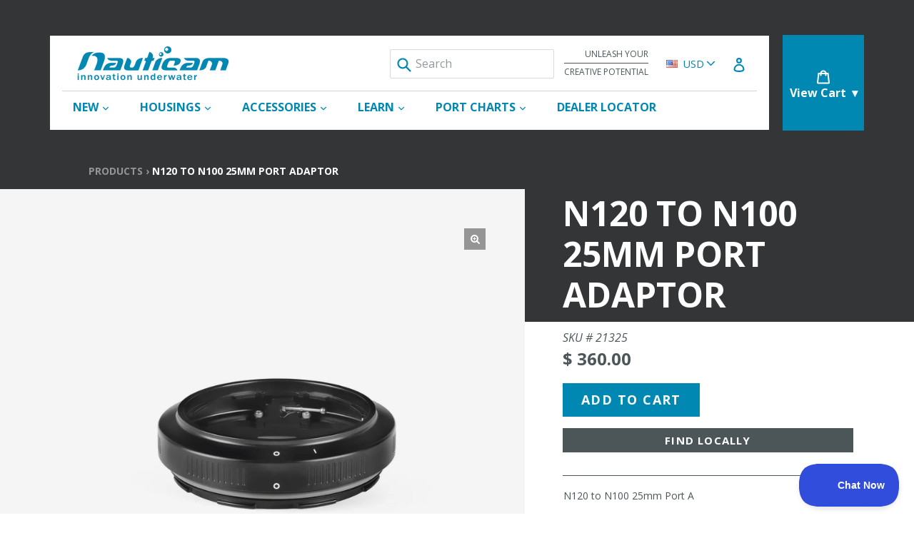

--- FILE ---
content_type: text/html; charset=utf-8
request_url: https://www.nauticam.com/products/n120-to-n100-25mm-port-adaptor
body_size: 25653
content:
<!doctype html>
<!--[if IE 9]> <html class="ie9 no-js" lang="en"> <![endif]-->
<!--[if (gt IE 9)|!(IE)]><!--> <html class="no-js" lang="en"> <!--<![endif]-->
<head>
  <meta charset="utf-8">
  <meta http-equiv="X-UA-Compatible" content="IE=edge,chrome=1">
  <meta name="viewport" content="width=device-width,initial-scale=1">
  <meta name="theme-color" content="#0088b3">
  <meta name="google-site-verification" content="bQw1AWSxbVAoqgCyGQGadhFVi2dhBbb_iDX4vBdT4r8" />
  <link rel="canonical" href="https://www.nauticam.com/products/n120-to-n100-25mm-port-adaptor">

  
    <link rel="shortcut icon" href="//www.nauticam.com/cdn/shop/files/favicon_32x32.png?v=1613162456" type="image/png">
  

  
  <title>
    N120 to N100 25mm Port Adaptor
    
    
    
      &ndash; Nauticam
    
  </title>

  
    <meta name="description" content="N120 to N100 25mm Port A PDF Instruction Manual Download">
  

  <!-- /snippets/social-meta-tags.liquid -->
<meta property="og:site_name" content="Nauticam">
<meta property="og:url" content="https://www.nauticam.com/products/n120-to-n100-25mm-port-adaptor">
<meta property="og:title" content="N120 to N100 25mm Port Adaptor">
<meta property="og:type" content="product">
<meta property="og:description" content="N120 to N100 25mm Port A PDF Instruction Manual Download"><meta property="og:price:amount" content="360.00">
  <meta property="og:price:currency" content="USD"><meta property="og:image" content="http://www.nauticam.com/cdn/shop/products/21325_1024x1024.jpg?v=1665765751">
<meta property="og:image:secure_url" content="https://www.nauticam.com/cdn/shop/products/21325_1024x1024.jpg?v=1665765751">

<meta name="twitter:site" content="@">
<meta name="twitter:card" content="summary_large_image">
<meta name="twitter:title" content="N120 to N100 25mm Port Adaptor">
<meta name="twitter:description" content="N120 to N100 25mm Port A PDF Instruction Manual Download">


  <link href="//www.nauticam.com/cdn/shop/t/27/assets/bootstrap.min.css?v=160787455862681824201752625202" rel="stylesheet" type="text/css" media="all" />
  <link href="//www.nauticam.com/cdn/shop/t/27/assets/inferno.scss.css?v=10437961643905299141767213983" rel="stylesheet" type="text/css" media="all" />
  <link href="//www.nauticam.com/cdn/shop/t/27/assets/currency-picker.css?v=149845197620310095261752625202" rel="stylesheet" type="text/css" media="all" />

  

  <link href="//fonts.googleapis.com/css?family=Open+Sans:200,200i,300,300i,400,400i,600,600i,700,700i" rel="stylesheet" type="text/css" media="all" />


  



  <script>
    var theme = {
      strings: {
        addToCart: "Add to cart",
        comingSoon: "Preorder Now",
        soldOut: "Sold out",
        unavailable: "Unavailable",
        showMore: "Show More",
        showLess: "Show Less"
      },
      moneyFormat: "\u003cspan class=money\u003e$ {{amount}}\u003c\/span\u003e"
    }

    document.documentElement.className = document.documentElement.className.replace('no-js', 'js');
  </script>

  <script src="//www.nauticam.com/cdn/shop/t/27/assets/vendor.js?v=147779750074056160141752625200"></script>
  

  <script type="text/javascript" src="//cdn.shopify.com/s/javascripts/currencies.js" defer></script>
  <script type="text/javascript" src="//www.nauticam.com/cdn/shop/t/27/assets/jquery.currencies.min.js?v=19282210326024298271752625202" defer></script>

  

  <script type="text/javascript" src="//www.nauticam.com/cdn/shop/t/27/assets/theme.js?v=72974829445672237591752610608" defer></script>

  <script type="text/javascript" src="//www.nauticam.com/cdn/shopifycloud/storefront/assets/themes_support/api.jquery-7ab1a3a4.js" defer></script>

  <script>window.performance && window.performance.mark && window.performance.mark('shopify.content_for_header.start');</script><meta name="google-site-verification" content="bQw1AWSxbVAoqgCyGQGadhFVi2dhBbb_iDX4vBdT4r8">
<meta id="shopify-digital-wallet" name="shopify-digital-wallet" content="/23051013/digital_wallets/dialog">
<meta name="shopify-checkout-api-token" content="88e75144d9d9956cd64dbe8db90dd6d8">
<link rel="alternate" type="application/json+oembed" href="https://www.nauticam.com/products/n120-to-n100-25mm-port-adaptor.oembed">
<script async="async" src="/checkouts/internal/preloads.js?locale=en-US"></script>
<link rel="preconnect" href="https://shop.app" crossorigin="anonymous">
<script async="async" src="https://shop.app/checkouts/internal/preloads.js?locale=en-US&shop_id=23051013" crossorigin="anonymous"></script>
<script id="apple-pay-shop-capabilities" type="application/json">{"shopId":23051013,"countryCode":"US","currencyCode":"USD","merchantCapabilities":["supports3DS"],"merchantId":"gid:\/\/shopify\/Shop\/23051013","merchantName":"Nauticam","requiredBillingContactFields":["postalAddress","email","phone"],"requiredShippingContactFields":["postalAddress","email","phone"],"shippingType":"shipping","supportedNetworks":["visa","masterCard","amex","discover","elo","jcb"],"total":{"type":"pending","label":"Nauticam","amount":"1.00"},"shopifyPaymentsEnabled":true,"supportsSubscriptions":true}</script>
<script id="shopify-features" type="application/json">{"accessToken":"88e75144d9d9956cd64dbe8db90dd6d8","betas":["rich-media-storefront-analytics"],"domain":"www.nauticam.com","predictiveSearch":true,"shopId":23051013,"locale":"en"}</script>
<script>var Shopify = Shopify || {};
Shopify.shop = "nauticamphoto.myshopify.com";
Shopify.locale = "en";
Shopify.currency = {"active":"USD","rate":"1.0"};
Shopify.country = "US";
Shopify.theme = {"name":"Pickup Banner - Nauticam Theme","id":143371567197,"schema_name":"Inferno","schema_version":"0.2.1","theme_store_id":null,"role":"main"};
Shopify.theme.handle = "null";
Shopify.theme.style = {"id":null,"handle":null};
Shopify.cdnHost = "www.nauticam.com/cdn";
Shopify.routes = Shopify.routes || {};
Shopify.routes.root = "/";</script>
<script type="module">!function(o){(o.Shopify=o.Shopify||{}).modules=!0}(window);</script>
<script>!function(o){function n(){var o=[];function n(){o.push(Array.prototype.slice.apply(arguments))}return n.q=o,n}var t=o.Shopify=o.Shopify||{};t.loadFeatures=n(),t.autoloadFeatures=n()}(window);</script>
<script>
  window.ShopifyPay = window.ShopifyPay || {};
  window.ShopifyPay.apiHost = "shop.app\/pay";
  window.ShopifyPay.redirectState = null;
</script>
<script id="shop-js-analytics" type="application/json">{"pageType":"product"}</script>
<script defer="defer" async type="module" src="//www.nauticam.com/cdn/shopifycloud/shop-js/modules/v2/client.init-shop-cart-sync_C5BV16lS.en.esm.js"></script>
<script defer="defer" async type="module" src="//www.nauticam.com/cdn/shopifycloud/shop-js/modules/v2/chunk.common_CygWptCX.esm.js"></script>
<script type="module">
  await import("//www.nauticam.com/cdn/shopifycloud/shop-js/modules/v2/client.init-shop-cart-sync_C5BV16lS.en.esm.js");
await import("//www.nauticam.com/cdn/shopifycloud/shop-js/modules/v2/chunk.common_CygWptCX.esm.js");

  window.Shopify.SignInWithShop?.initShopCartSync?.({"fedCMEnabled":true,"windoidEnabled":true});

</script>
<script>
  window.Shopify = window.Shopify || {};
  if (!window.Shopify.featureAssets) window.Shopify.featureAssets = {};
  window.Shopify.featureAssets['shop-js'] = {"shop-cart-sync":["modules/v2/client.shop-cart-sync_ZFArdW7E.en.esm.js","modules/v2/chunk.common_CygWptCX.esm.js"],"init-fed-cm":["modules/v2/client.init-fed-cm_CmiC4vf6.en.esm.js","modules/v2/chunk.common_CygWptCX.esm.js"],"shop-button":["modules/v2/client.shop-button_tlx5R9nI.en.esm.js","modules/v2/chunk.common_CygWptCX.esm.js"],"shop-cash-offers":["modules/v2/client.shop-cash-offers_DOA2yAJr.en.esm.js","modules/v2/chunk.common_CygWptCX.esm.js","modules/v2/chunk.modal_D71HUcav.esm.js"],"init-windoid":["modules/v2/client.init-windoid_sURxWdc1.en.esm.js","modules/v2/chunk.common_CygWptCX.esm.js"],"shop-toast-manager":["modules/v2/client.shop-toast-manager_ClPi3nE9.en.esm.js","modules/v2/chunk.common_CygWptCX.esm.js"],"init-shop-email-lookup-coordinator":["modules/v2/client.init-shop-email-lookup-coordinator_B8hsDcYM.en.esm.js","modules/v2/chunk.common_CygWptCX.esm.js"],"init-shop-cart-sync":["modules/v2/client.init-shop-cart-sync_C5BV16lS.en.esm.js","modules/v2/chunk.common_CygWptCX.esm.js"],"avatar":["modules/v2/client.avatar_BTnouDA3.en.esm.js"],"pay-button":["modules/v2/client.pay-button_FdsNuTd3.en.esm.js","modules/v2/chunk.common_CygWptCX.esm.js"],"init-customer-accounts":["modules/v2/client.init-customer-accounts_DxDtT_ad.en.esm.js","modules/v2/client.shop-login-button_C5VAVYt1.en.esm.js","modules/v2/chunk.common_CygWptCX.esm.js","modules/v2/chunk.modal_D71HUcav.esm.js"],"init-shop-for-new-customer-accounts":["modules/v2/client.init-shop-for-new-customer-accounts_ChsxoAhi.en.esm.js","modules/v2/client.shop-login-button_C5VAVYt1.en.esm.js","modules/v2/chunk.common_CygWptCX.esm.js","modules/v2/chunk.modal_D71HUcav.esm.js"],"shop-login-button":["modules/v2/client.shop-login-button_C5VAVYt1.en.esm.js","modules/v2/chunk.common_CygWptCX.esm.js","modules/v2/chunk.modal_D71HUcav.esm.js"],"init-customer-accounts-sign-up":["modules/v2/client.init-customer-accounts-sign-up_CPSyQ0Tj.en.esm.js","modules/v2/client.shop-login-button_C5VAVYt1.en.esm.js","modules/v2/chunk.common_CygWptCX.esm.js","modules/v2/chunk.modal_D71HUcav.esm.js"],"shop-follow-button":["modules/v2/client.shop-follow-button_Cva4Ekp9.en.esm.js","modules/v2/chunk.common_CygWptCX.esm.js","modules/v2/chunk.modal_D71HUcav.esm.js"],"checkout-modal":["modules/v2/client.checkout-modal_BPM8l0SH.en.esm.js","modules/v2/chunk.common_CygWptCX.esm.js","modules/v2/chunk.modal_D71HUcav.esm.js"],"lead-capture":["modules/v2/client.lead-capture_Bi8yE_yS.en.esm.js","modules/v2/chunk.common_CygWptCX.esm.js","modules/v2/chunk.modal_D71HUcav.esm.js"],"shop-login":["modules/v2/client.shop-login_D6lNrXab.en.esm.js","modules/v2/chunk.common_CygWptCX.esm.js","modules/v2/chunk.modal_D71HUcav.esm.js"],"payment-terms":["modules/v2/client.payment-terms_CZxnsJam.en.esm.js","modules/v2/chunk.common_CygWptCX.esm.js","modules/v2/chunk.modal_D71HUcav.esm.js"]};
</script>
<script>(function() {
  var isLoaded = false;
  function asyncLoad() {
    if (isLoaded) return;
    isLoaded = true;
    var urls = ["https:\/\/cdn-stamped-io.azureedge.net\/files\/shopify.v2.min.js?shop=nauticamphoto.myshopify.com","https:\/\/js.klevu.com\/klevu-js-v1\/js\/klevuScript.js?klevuapi=klevu-15144185577547269\u0026lang=en\u0026shop=nauticamphoto.myshopify.com","https:\/\/bulkorder.zestardshop.com\/js\/bulkorder.js?shop=nauticamphoto.myshopify.com","https:\/\/d23dclunsivw3h.cloudfront.net\/redirect-app.js?shop=nauticamphoto.myshopify.com","https:\/\/static.klaviyo.com\/onsite\/js\/klaviyo.js?company_id=R8Babp\u0026shop=nauticamphoto.myshopify.com","https:\/\/static.klaviyo.com\/onsite\/js\/klaviyo.js?company_id=R8Babp\u0026shop=nauticamphoto.myshopify.com","https:\/\/geostock.nyc3.digitaloceanspaces.com\/js\/inventoryLocation.js?shop=nauticamphoto.myshopify.com"];
    for (var i = 0; i < urls.length; i++) {
      var s = document.createElement('script');
      s.type = 'text/javascript';
      s.async = true;
      s.src = urls[i];
      var x = document.getElementsByTagName('script')[0];
      x.parentNode.insertBefore(s, x);
    }
  };
  if(window.attachEvent) {
    window.attachEvent('onload', asyncLoad);
  } else {
    window.addEventListener('load', asyncLoad, false);
  }
})();</script>
<script id="__st">var __st={"a":23051013,"offset":-18000,"reqid":"8d3e962a-a0fd-4c39-824f-4cdc129fe9b5-1768692086","pageurl":"www.nauticam.com\/products\/n120-to-n100-25mm-port-adaptor","u":"0c4ebaa4665e","p":"product","rtyp":"product","rid":6890466017373};</script>
<script>window.ShopifyPaypalV4VisibilityTracking = true;</script>
<script id="captcha-bootstrap">!function(){'use strict';const t='contact',e='account',n='new_comment',o=[[t,t],['blogs',n],['comments',n],[t,'customer']],c=[[e,'customer_login'],[e,'guest_login'],[e,'recover_customer_password'],[e,'create_customer']],r=t=>t.map((([t,e])=>`form[action*='/${t}']:not([data-nocaptcha='true']) input[name='form_type'][value='${e}']`)).join(','),a=t=>()=>t?[...document.querySelectorAll(t)].map((t=>t.form)):[];function s(){const t=[...o],e=r(t);return a(e)}const i='password',u='form_key',d=['recaptcha-v3-token','g-recaptcha-response','h-captcha-response',i],f=()=>{try{return window.sessionStorage}catch{return}},m='__shopify_v',_=t=>t.elements[u];function p(t,e,n=!1){try{const o=window.sessionStorage,c=JSON.parse(o.getItem(e)),{data:r}=function(t){const{data:e,action:n}=t;return t[m]||n?{data:e,action:n}:{data:t,action:n}}(c);for(const[e,n]of Object.entries(r))t.elements[e]&&(t.elements[e].value=n);n&&o.removeItem(e)}catch(o){console.error('form repopulation failed',{error:o})}}const l='form_type',E='cptcha';function T(t){t.dataset[E]=!0}const w=window,h=w.document,L='Shopify',v='ce_forms',y='captcha';let A=!1;((t,e)=>{const n=(g='f06e6c50-85a8-45c8-87d0-21a2b65856fe',I='https://cdn.shopify.com/shopifycloud/storefront-forms-hcaptcha/ce_storefront_forms_captcha_hcaptcha.v1.5.2.iife.js',D={infoText:'Protected by hCaptcha',privacyText:'Privacy',termsText:'Terms'},(t,e,n)=>{const o=w[L][v],c=o.bindForm;if(c)return c(t,g,e,D).then(n);var r;o.q.push([[t,g,e,D],n]),r=I,A||(h.body.append(Object.assign(h.createElement('script'),{id:'captcha-provider',async:!0,src:r})),A=!0)});var g,I,D;w[L]=w[L]||{},w[L][v]=w[L][v]||{},w[L][v].q=[],w[L][y]=w[L][y]||{},w[L][y].protect=function(t,e){n(t,void 0,e),T(t)},Object.freeze(w[L][y]),function(t,e,n,w,h,L){const[v,y,A,g]=function(t,e,n){const i=e?o:[],u=t?c:[],d=[...i,...u],f=r(d),m=r(i),_=r(d.filter((([t,e])=>n.includes(e))));return[a(f),a(m),a(_),s()]}(w,h,L),I=t=>{const e=t.target;return e instanceof HTMLFormElement?e:e&&e.form},D=t=>v().includes(t);t.addEventListener('submit',(t=>{const e=I(t);if(!e)return;const n=D(e)&&!e.dataset.hcaptchaBound&&!e.dataset.recaptchaBound,o=_(e),c=g().includes(e)&&(!o||!o.value);(n||c)&&t.preventDefault(),c&&!n&&(function(t){try{if(!f())return;!function(t){const e=f();if(!e)return;const n=_(t);if(!n)return;const o=n.value;o&&e.removeItem(o)}(t);const e=Array.from(Array(32),(()=>Math.random().toString(36)[2])).join('');!function(t,e){_(t)||t.append(Object.assign(document.createElement('input'),{type:'hidden',name:u})),t.elements[u].value=e}(t,e),function(t,e){const n=f();if(!n)return;const o=[...t.querySelectorAll(`input[type='${i}']`)].map((({name:t})=>t)),c=[...d,...o],r={};for(const[a,s]of new FormData(t).entries())c.includes(a)||(r[a]=s);n.setItem(e,JSON.stringify({[m]:1,action:t.action,data:r}))}(t,e)}catch(e){console.error('failed to persist form',e)}}(e),e.submit())}));const S=(t,e)=>{t&&!t.dataset[E]&&(n(t,e.some((e=>e===t))),T(t))};for(const o of['focusin','change'])t.addEventListener(o,(t=>{const e=I(t);D(e)&&S(e,y())}));const B=e.get('form_key'),M=e.get(l),P=B&&M;t.addEventListener('DOMContentLoaded',(()=>{const t=y();if(P)for(const e of t)e.elements[l].value===M&&p(e,B);[...new Set([...A(),...v().filter((t=>'true'===t.dataset.shopifyCaptcha))])].forEach((e=>S(e,t)))}))}(h,new URLSearchParams(w.location.search),n,t,e,['guest_login'])})(!0,!0)}();</script>
<script integrity="sha256-4kQ18oKyAcykRKYeNunJcIwy7WH5gtpwJnB7kiuLZ1E=" data-source-attribution="shopify.loadfeatures" defer="defer" src="//www.nauticam.com/cdn/shopifycloud/storefront/assets/storefront/load_feature-a0a9edcb.js" crossorigin="anonymous"></script>
<script crossorigin="anonymous" defer="defer" src="//www.nauticam.com/cdn/shopifycloud/storefront/assets/shopify_pay/storefront-65b4c6d7.js?v=20250812"></script>
<script data-source-attribution="shopify.dynamic_checkout.dynamic.init">var Shopify=Shopify||{};Shopify.PaymentButton=Shopify.PaymentButton||{isStorefrontPortableWallets:!0,init:function(){window.Shopify.PaymentButton.init=function(){};var t=document.createElement("script");t.src="https://www.nauticam.com/cdn/shopifycloud/portable-wallets/latest/portable-wallets.en.js",t.type="module",document.head.appendChild(t)}};
</script>
<script data-source-attribution="shopify.dynamic_checkout.buyer_consent">
  function portableWalletsHideBuyerConsent(e){var t=document.getElementById("shopify-buyer-consent"),n=document.getElementById("shopify-subscription-policy-button");t&&n&&(t.classList.add("hidden"),t.setAttribute("aria-hidden","true"),n.removeEventListener("click",e))}function portableWalletsShowBuyerConsent(e){var t=document.getElementById("shopify-buyer-consent"),n=document.getElementById("shopify-subscription-policy-button");t&&n&&(t.classList.remove("hidden"),t.removeAttribute("aria-hidden"),n.addEventListener("click",e))}window.Shopify?.PaymentButton&&(window.Shopify.PaymentButton.hideBuyerConsent=portableWalletsHideBuyerConsent,window.Shopify.PaymentButton.showBuyerConsent=portableWalletsShowBuyerConsent);
</script>
<script data-source-attribution="shopify.dynamic_checkout.cart.bootstrap">document.addEventListener("DOMContentLoaded",(function(){function t(){return document.querySelector("shopify-accelerated-checkout-cart, shopify-accelerated-checkout")}if(t())Shopify.PaymentButton.init();else{new MutationObserver((function(e,n){t()&&(Shopify.PaymentButton.init(),n.disconnect())})).observe(document.body,{childList:!0,subtree:!0})}}));
</script>
<link id="shopify-accelerated-checkout-styles" rel="stylesheet" media="screen" href="https://www.nauticam.com/cdn/shopifycloud/portable-wallets/latest/accelerated-checkout-backwards-compat.css" crossorigin="anonymous">
<style id="shopify-accelerated-checkout-cart">
        #shopify-buyer-consent {
  margin-top: 1em;
  display: inline-block;
  width: 100%;
}

#shopify-buyer-consent.hidden {
  display: none;
}

#shopify-subscription-policy-button {
  background: none;
  border: none;
  padding: 0;
  text-decoration: underline;
  font-size: inherit;
  cursor: pointer;
}

#shopify-subscription-policy-button::before {
  box-shadow: none;
}

      </style>
<link rel="stylesheet" media="screen" href="//www.nauticam.com/cdn/shop/t/27/compiled_assets/styles.css?3475">
<script id="sections-script" data-sections="product-template" defer="defer" src="//www.nauticam.com/cdn/shop/t/27/compiled_assets/scripts.js?3475"></script>
<script>window.performance && window.performance.mark && window.performance.mark('shopify.content_for_header.end');</script>
  <script type="text/javascript">!function(e,t,n){function a(){var e=t.getElementsByTagName("script")[0],n=t.createElement("script");n.type="text/javascript",n.async=!0,n.src="https://beacon-v2.helpscout.net",e.parentNode.insertBefore(n,e)}if(e.Beacon=n=function(t,n,a){e.Beacon.readyQueue.push({method:t,options:n,data:a})},n.readyQueue=[],"complete"===t.readyState)return a();e.attachEvent?e.attachEvent("onload",a):e.addEventListener("load",a,!1)}(window,document,window.Beacon||function(){});</script><script type="text/javascript">window.Beacon('init', '5533f0ef-7382-4ccc-9154-397a8439e479')</script>
<link href="https://monorail-edge.shopifysvc.com" rel="dns-prefetch">
<script>(function(){if ("sendBeacon" in navigator && "performance" in window) {try {var session_token_from_headers = performance.getEntriesByType('navigation')[0].serverTiming.find(x => x.name == '_s').description;} catch {var session_token_from_headers = undefined;}var session_cookie_matches = document.cookie.match(/_shopify_s=([^;]*)/);var session_token_from_cookie = session_cookie_matches && session_cookie_matches.length === 2 ? session_cookie_matches[1] : "";var session_token = session_token_from_headers || session_token_from_cookie || "";function handle_abandonment_event(e) {var entries = performance.getEntries().filter(function(entry) {return /monorail-edge.shopifysvc.com/.test(entry.name);});if (!window.abandonment_tracked && entries.length === 0) {window.abandonment_tracked = true;var currentMs = Date.now();var navigation_start = performance.timing.navigationStart;var payload = {shop_id: 23051013,url: window.location.href,navigation_start,duration: currentMs - navigation_start,session_token,page_type: "product"};window.navigator.sendBeacon("https://monorail-edge.shopifysvc.com/v1/produce", JSON.stringify({schema_id: "online_store_buyer_site_abandonment/1.1",payload: payload,metadata: {event_created_at_ms: currentMs,event_sent_at_ms: currentMs}}));}}window.addEventListener('pagehide', handle_abandonment_event);}}());</script>
<script id="web-pixels-manager-setup">(function e(e,d,r,n,o){if(void 0===o&&(o={}),!Boolean(null===(a=null===(i=window.Shopify)||void 0===i?void 0:i.analytics)||void 0===a?void 0:a.replayQueue)){var i,a;window.Shopify=window.Shopify||{};var t=window.Shopify;t.analytics=t.analytics||{};var s=t.analytics;s.replayQueue=[],s.publish=function(e,d,r){return s.replayQueue.push([e,d,r]),!0};try{self.performance.mark("wpm:start")}catch(e){}var l=function(){var e={modern:/Edge?\/(1{2}[4-9]|1[2-9]\d|[2-9]\d{2}|\d{4,})\.\d+(\.\d+|)|Firefox\/(1{2}[4-9]|1[2-9]\d|[2-9]\d{2}|\d{4,})\.\d+(\.\d+|)|Chrom(ium|e)\/(9{2}|\d{3,})\.\d+(\.\d+|)|(Maci|X1{2}).+ Version\/(15\.\d+|(1[6-9]|[2-9]\d|\d{3,})\.\d+)([,.]\d+|)( \(\w+\)|)( Mobile\/\w+|) Safari\/|Chrome.+OPR\/(9{2}|\d{3,})\.\d+\.\d+|(CPU[ +]OS|iPhone[ +]OS|CPU[ +]iPhone|CPU IPhone OS|CPU iPad OS)[ +]+(15[._]\d+|(1[6-9]|[2-9]\d|\d{3,})[._]\d+)([._]\d+|)|Android:?[ /-](13[3-9]|1[4-9]\d|[2-9]\d{2}|\d{4,})(\.\d+|)(\.\d+|)|Android.+Firefox\/(13[5-9]|1[4-9]\d|[2-9]\d{2}|\d{4,})\.\d+(\.\d+|)|Android.+Chrom(ium|e)\/(13[3-9]|1[4-9]\d|[2-9]\d{2}|\d{4,})\.\d+(\.\d+|)|SamsungBrowser\/([2-9]\d|\d{3,})\.\d+/,legacy:/Edge?\/(1[6-9]|[2-9]\d|\d{3,})\.\d+(\.\d+|)|Firefox\/(5[4-9]|[6-9]\d|\d{3,})\.\d+(\.\d+|)|Chrom(ium|e)\/(5[1-9]|[6-9]\d|\d{3,})\.\d+(\.\d+|)([\d.]+$|.*Safari\/(?![\d.]+ Edge\/[\d.]+$))|(Maci|X1{2}).+ Version\/(10\.\d+|(1[1-9]|[2-9]\d|\d{3,})\.\d+)([,.]\d+|)( \(\w+\)|)( Mobile\/\w+|) Safari\/|Chrome.+OPR\/(3[89]|[4-9]\d|\d{3,})\.\d+\.\d+|(CPU[ +]OS|iPhone[ +]OS|CPU[ +]iPhone|CPU IPhone OS|CPU iPad OS)[ +]+(10[._]\d+|(1[1-9]|[2-9]\d|\d{3,})[._]\d+)([._]\d+|)|Android:?[ /-](13[3-9]|1[4-9]\d|[2-9]\d{2}|\d{4,})(\.\d+|)(\.\d+|)|Mobile Safari.+OPR\/([89]\d|\d{3,})\.\d+\.\d+|Android.+Firefox\/(13[5-9]|1[4-9]\d|[2-9]\d{2}|\d{4,})\.\d+(\.\d+|)|Android.+Chrom(ium|e)\/(13[3-9]|1[4-9]\d|[2-9]\d{2}|\d{4,})\.\d+(\.\d+|)|Android.+(UC? ?Browser|UCWEB|U3)[ /]?(15\.([5-9]|\d{2,})|(1[6-9]|[2-9]\d|\d{3,})\.\d+)\.\d+|SamsungBrowser\/(5\.\d+|([6-9]|\d{2,})\.\d+)|Android.+MQ{2}Browser\/(14(\.(9|\d{2,})|)|(1[5-9]|[2-9]\d|\d{3,})(\.\d+|))(\.\d+|)|K[Aa][Ii]OS\/(3\.\d+|([4-9]|\d{2,})\.\d+)(\.\d+|)/},d=e.modern,r=e.legacy,n=navigator.userAgent;return n.match(d)?"modern":n.match(r)?"legacy":"unknown"}(),u="modern"===l?"modern":"legacy",c=(null!=n?n:{modern:"",legacy:""})[u],f=function(e){return[e.baseUrl,"/wpm","/b",e.hashVersion,"modern"===e.buildTarget?"m":"l",".js"].join("")}({baseUrl:d,hashVersion:r,buildTarget:u}),m=function(e){var d=e.version,r=e.bundleTarget,n=e.surface,o=e.pageUrl,i=e.monorailEndpoint;return{emit:function(e){var a=e.status,t=e.errorMsg,s=(new Date).getTime(),l=JSON.stringify({metadata:{event_sent_at_ms:s},events:[{schema_id:"web_pixels_manager_load/3.1",payload:{version:d,bundle_target:r,page_url:o,status:a,surface:n,error_msg:t},metadata:{event_created_at_ms:s}}]});if(!i)return console&&console.warn&&console.warn("[Web Pixels Manager] No Monorail endpoint provided, skipping logging."),!1;try{return self.navigator.sendBeacon.bind(self.navigator)(i,l)}catch(e){}var u=new XMLHttpRequest;try{return u.open("POST",i,!0),u.setRequestHeader("Content-Type","text/plain"),u.send(l),!0}catch(e){return console&&console.warn&&console.warn("[Web Pixels Manager] Got an unhandled error while logging to Monorail."),!1}}}}({version:r,bundleTarget:l,surface:e.surface,pageUrl:self.location.href,monorailEndpoint:e.monorailEndpoint});try{o.browserTarget=l,function(e){var d=e.src,r=e.async,n=void 0===r||r,o=e.onload,i=e.onerror,a=e.sri,t=e.scriptDataAttributes,s=void 0===t?{}:t,l=document.createElement("script"),u=document.querySelector("head"),c=document.querySelector("body");if(l.async=n,l.src=d,a&&(l.integrity=a,l.crossOrigin="anonymous"),s)for(var f in s)if(Object.prototype.hasOwnProperty.call(s,f))try{l.dataset[f]=s[f]}catch(e){}if(o&&l.addEventListener("load",o),i&&l.addEventListener("error",i),u)u.appendChild(l);else{if(!c)throw new Error("Did not find a head or body element to append the script");c.appendChild(l)}}({src:f,async:!0,onload:function(){if(!function(){var e,d;return Boolean(null===(d=null===(e=window.Shopify)||void 0===e?void 0:e.analytics)||void 0===d?void 0:d.initialized)}()){var d=window.webPixelsManager.init(e)||void 0;if(d){var r=window.Shopify.analytics;r.replayQueue.forEach((function(e){var r=e[0],n=e[1],o=e[2];d.publishCustomEvent(r,n,o)})),r.replayQueue=[],r.publish=d.publishCustomEvent,r.visitor=d.visitor,r.initialized=!0}}},onerror:function(){return m.emit({status:"failed",errorMsg:"".concat(f," has failed to load")})},sri:function(e){var d=/^sha384-[A-Za-z0-9+/=]+$/;return"string"==typeof e&&d.test(e)}(c)?c:"",scriptDataAttributes:o}),m.emit({status:"loading"})}catch(e){m.emit({status:"failed",errorMsg:(null==e?void 0:e.message)||"Unknown error"})}}})({shopId: 23051013,storefrontBaseUrl: "https://www.nauticam.com",extensionsBaseUrl: "https://extensions.shopifycdn.com/cdn/shopifycloud/web-pixels-manager",monorailEndpoint: "https://monorail-edge.shopifysvc.com/unstable/produce_batch",surface: "storefront-renderer",enabledBetaFlags: ["2dca8a86"],webPixelsConfigList: [{"id":"58851421","eventPayloadVersion":"v1","runtimeContext":"LAX","scriptVersion":"1","type":"CUSTOM","privacyPurposes":["MARKETING"],"name":"Meta pixel (migrated)"},{"id":"72089693","eventPayloadVersion":"v1","runtimeContext":"LAX","scriptVersion":"1","type":"CUSTOM","privacyPurposes":["ANALYTICS"],"name":"Google Analytics tag (migrated)"},{"id":"shopify-app-pixel","configuration":"{}","eventPayloadVersion":"v1","runtimeContext":"STRICT","scriptVersion":"0450","apiClientId":"shopify-pixel","type":"APP","privacyPurposes":["ANALYTICS","MARKETING"]},{"id":"shopify-custom-pixel","eventPayloadVersion":"v1","runtimeContext":"LAX","scriptVersion":"0450","apiClientId":"shopify-pixel","type":"CUSTOM","privacyPurposes":["ANALYTICS","MARKETING"]}],isMerchantRequest: false,initData: {"shop":{"name":"Nauticam","paymentSettings":{"currencyCode":"USD"},"myshopifyDomain":"nauticamphoto.myshopify.com","countryCode":"US","storefrontUrl":"https:\/\/www.nauticam.com"},"customer":null,"cart":null,"checkout":null,"productVariants":[{"price":{"amount":360.0,"currencyCode":"USD"},"product":{"title":"N120 to N100 25mm Port Adaptor","vendor":"Nauticam","id":"6890466017373","untranslatedTitle":"N120 to N100 25mm Port Adaptor","url":"\/products\/n120-to-n100-25mm-port-adaptor","type":"Port Adaptors"},"id":"40390960414813","image":{"src":"\/\/www.nauticam.com\/cdn\/shop\/products\/21325.jpg?v=1665765751"},"sku":"21325","title":"Default Title","untranslatedTitle":"Default Title"}],"purchasingCompany":null},},"https://www.nauticam.com/cdn","fcfee988w5aeb613cpc8e4bc33m6693e112",{"modern":"","legacy":""},{"shopId":"23051013","storefrontBaseUrl":"https:\/\/www.nauticam.com","extensionBaseUrl":"https:\/\/extensions.shopifycdn.com\/cdn\/shopifycloud\/web-pixels-manager","surface":"storefront-renderer","enabledBetaFlags":"[\"2dca8a86\"]","isMerchantRequest":"false","hashVersion":"fcfee988w5aeb613cpc8e4bc33m6693e112","publish":"custom","events":"[[\"page_viewed\",{}],[\"product_viewed\",{\"productVariant\":{\"price\":{\"amount\":360.0,\"currencyCode\":\"USD\"},\"product\":{\"title\":\"N120 to N100 25mm Port Adaptor\",\"vendor\":\"Nauticam\",\"id\":\"6890466017373\",\"untranslatedTitle\":\"N120 to N100 25mm Port Adaptor\",\"url\":\"\/products\/n120-to-n100-25mm-port-adaptor\",\"type\":\"Port Adaptors\"},\"id\":\"40390960414813\",\"image\":{\"src\":\"\/\/www.nauticam.com\/cdn\/shop\/products\/21325.jpg?v=1665765751\"},\"sku\":\"21325\",\"title\":\"Default Title\",\"untranslatedTitle\":\"Default Title\"}}]]"});</script><script>
  window.ShopifyAnalytics = window.ShopifyAnalytics || {};
  window.ShopifyAnalytics.meta = window.ShopifyAnalytics.meta || {};
  window.ShopifyAnalytics.meta.currency = 'USD';
  var meta = {"product":{"id":6890466017373,"gid":"gid:\/\/shopify\/Product\/6890466017373","vendor":"Nauticam","type":"Port Adaptors","handle":"n120-to-n100-25mm-port-adaptor","variants":[{"id":40390960414813,"price":36000,"name":"N120 to N100 25mm Port Adaptor","public_title":null,"sku":"21325"}],"remote":false},"page":{"pageType":"product","resourceType":"product","resourceId":6890466017373,"requestId":"8d3e962a-a0fd-4c39-824f-4cdc129fe9b5-1768692086"}};
  for (var attr in meta) {
    window.ShopifyAnalytics.meta[attr] = meta[attr];
  }
</script>
<script class="analytics">
  (function () {
    var customDocumentWrite = function(content) {
      var jquery = null;

      if (window.jQuery) {
        jquery = window.jQuery;
      } else if (window.Checkout && window.Checkout.$) {
        jquery = window.Checkout.$;
      }

      if (jquery) {
        jquery('body').append(content);
      }
    };

    var hasLoggedConversion = function(token) {
      if (token) {
        return document.cookie.indexOf('loggedConversion=' + token) !== -1;
      }
      return false;
    }

    var setCookieIfConversion = function(token) {
      if (token) {
        var twoMonthsFromNow = new Date(Date.now());
        twoMonthsFromNow.setMonth(twoMonthsFromNow.getMonth() + 2);

        document.cookie = 'loggedConversion=' + token + '; expires=' + twoMonthsFromNow;
      }
    }

    var trekkie = window.ShopifyAnalytics.lib = window.trekkie = window.trekkie || [];
    if (trekkie.integrations) {
      return;
    }
    trekkie.methods = [
      'identify',
      'page',
      'ready',
      'track',
      'trackForm',
      'trackLink'
    ];
    trekkie.factory = function(method) {
      return function() {
        var args = Array.prototype.slice.call(arguments);
        args.unshift(method);
        trekkie.push(args);
        return trekkie;
      };
    };
    for (var i = 0; i < trekkie.methods.length; i++) {
      var key = trekkie.methods[i];
      trekkie[key] = trekkie.factory(key);
    }
    trekkie.load = function(config) {
      trekkie.config = config || {};
      trekkie.config.initialDocumentCookie = document.cookie;
      var first = document.getElementsByTagName('script')[0];
      var script = document.createElement('script');
      script.type = 'text/javascript';
      script.onerror = function(e) {
        var scriptFallback = document.createElement('script');
        scriptFallback.type = 'text/javascript';
        scriptFallback.onerror = function(error) {
                var Monorail = {
      produce: function produce(monorailDomain, schemaId, payload) {
        var currentMs = new Date().getTime();
        var event = {
          schema_id: schemaId,
          payload: payload,
          metadata: {
            event_created_at_ms: currentMs,
            event_sent_at_ms: currentMs
          }
        };
        return Monorail.sendRequest("https://" + monorailDomain + "/v1/produce", JSON.stringify(event));
      },
      sendRequest: function sendRequest(endpointUrl, payload) {
        // Try the sendBeacon API
        if (window && window.navigator && typeof window.navigator.sendBeacon === 'function' && typeof window.Blob === 'function' && !Monorail.isIos12()) {
          var blobData = new window.Blob([payload], {
            type: 'text/plain'
          });

          if (window.navigator.sendBeacon(endpointUrl, blobData)) {
            return true;
          } // sendBeacon was not successful

        } // XHR beacon

        var xhr = new XMLHttpRequest();

        try {
          xhr.open('POST', endpointUrl);
          xhr.setRequestHeader('Content-Type', 'text/plain');
          xhr.send(payload);
        } catch (e) {
          console.log(e);
        }

        return false;
      },
      isIos12: function isIos12() {
        return window.navigator.userAgent.lastIndexOf('iPhone; CPU iPhone OS 12_') !== -1 || window.navigator.userAgent.lastIndexOf('iPad; CPU OS 12_') !== -1;
      }
    };
    Monorail.produce('monorail-edge.shopifysvc.com',
      'trekkie_storefront_load_errors/1.1',
      {shop_id: 23051013,
      theme_id: 143371567197,
      app_name: "storefront",
      context_url: window.location.href,
      source_url: "//www.nauticam.com/cdn/s/trekkie.storefront.cd680fe47e6c39ca5d5df5f0a32d569bc48c0f27.min.js"});

        };
        scriptFallback.async = true;
        scriptFallback.src = '//www.nauticam.com/cdn/s/trekkie.storefront.cd680fe47e6c39ca5d5df5f0a32d569bc48c0f27.min.js';
        first.parentNode.insertBefore(scriptFallback, first);
      };
      script.async = true;
      script.src = '//www.nauticam.com/cdn/s/trekkie.storefront.cd680fe47e6c39ca5d5df5f0a32d569bc48c0f27.min.js';
      first.parentNode.insertBefore(script, first);
    };
    trekkie.load(
      {"Trekkie":{"appName":"storefront","development":false,"defaultAttributes":{"shopId":23051013,"isMerchantRequest":null,"themeId":143371567197,"themeCityHash":"17213659935780826826","contentLanguage":"en","currency":"USD"},"isServerSideCookieWritingEnabled":true,"monorailRegion":"shop_domain","enabledBetaFlags":["65f19447"]},"Session Attribution":{},"S2S":{"facebookCapiEnabled":false,"source":"trekkie-storefront-renderer","apiClientId":580111}}
    );

    var loaded = false;
    trekkie.ready(function() {
      if (loaded) return;
      loaded = true;

      window.ShopifyAnalytics.lib = window.trekkie;

      var originalDocumentWrite = document.write;
      document.write = customDocumentWrite;
      try { window.ShopifyAnalytics.merchantGoogleAnalytics.call(this); } catch(error) {};
      document.write = originalDocumentWrite;

      window.ShopifyAnalytics.lib.page(null,{"pageType":"product","resourceType":"product","resourceId":6890466017373,"requestId":"8d3e962a-a0fd-4c39-824f-4cdc129fe9b5-1768692086","shopifyEmitted":true});

      var match = window.location.pathname.match(/checkouts\/(.+)\/(thank_you|post_purchase)/)
      var token = match? match[1]: undefined;
      if (!hasLoggedConversion(token)) {
        setCookieIfConversion(token);
        window.ShopifyAnalytics.lib.track("Viewed Product",{"currency":"USD","variantId":40390960414813,"productId":6890466017373,"productGid":"gid:\/\/shopify\/Product\/6890466017373","name":"N120 to N100 25mm Port Adaptor","price":"360.00","sku":"21325","brand":"Nauticam","variant":null,"category":"Port Adaptors","nonInteraction":true,"remote":false},undefined,undefined,{"shopifyEmitted":true});
      window.ShopifyAnalytics.lib.track("monorail:\/\/trekkie_storefront_viewed_product\/1.1",{"currency":"USD","variantId":40390960414813,"productId":6890466017373,"productGid":"gid:\/\/shopify\/Product\/6890466017373","name":"N120 to N100 25mm Port Adaptor","price":"360.00","sku":"21325","brand":"Nauticam","variant":null,"category":"Port Adaptors","nonInteraction":true,"remote":false,"referer":"https:\/\/www.nauticam.com\/products\/n120-to-n100-25mm-port-adaptor"});
      }
    });


        var eventsListenerScript = document.createElement('script');
        eventsListenerScript.async = true;
        eventsListenerScript.src = "//www.nauticam.com/cdn/shopifycloud/storefront/assets/shop_events_listener-3da45d37.js";
        document.getElementsByTagName('head')[0].appendChild(eventsListenerScript);

})();</script>
  <script>
  if (!window.ga || (window.ga && typeof window.ga !== 'function')) {
    window.ga = function ga() {
      (window.ga.q = window.ga.q || []).push(arguments);
      if (window.Shopify && window.Shopify.analytics && typeof window.Shopify.analytics.publish === 'function') {
        window.Shopify.analytics.publish("ga_stub_called", {}, {sendTo: "google_osp_migration"});
      }
      console.error("Shopify's Google Analytics stub called with:", Array.from(arguments), "\nSee https://help.shopify.com/manual/promoting-marketing/pixels/pixel-migration#google for more information.");
    };
    if (window.Shopify && window.Shopify.analytics && typeof window.Shopify.analytics.publish === 'function') {
      window.Shopify.analytics.publish("ga_stub_initialized", {}, {sendTo: "google_osp_migration"});
    }
  }
</script>
<script
  defer
  src="https://www.nauticam.com/cdn/shopifycloud/perf-kit/shopify-perf-kit-3.0.4.min.js"
  data-application="storefront-renderer"
  data-shop-id="23051013"
  data-render-region="gcp-us-central1"
  data-page-type="product"
  data-theme-instance-id="143371567197"
  data-theme-name="Inferno"
  data-theme-version="0.2.1"
  data-monorail-region="shop_domain"
  data-resource-timing-sampling-rate="10"
  data-shs="true"
  data-shs-beacon="true"
  data-shs-export-with-fetch="true"
  data-shs-logs-sample-rate="1"
  data-shs-beacon-endpoint="https://www.nauticam.com/api/collect"
></script>
</head>

<body class="template-product-product"
  data-shop-currency="USD"
  data-shop-money-with-currency-format="<span class=money>$ {{amount}} USD</span>"
  data-shop-money-currency-format="<span class=money>$ {{amount}}</span>"
  data-template="product">

  <a class="in-page-link visually-hidden skip-link" href="#MainContent">Skip to content</a>

  <div id="SearchDrawer" class="search-bar drawer drawer--top">
    <div class="search-bar__table">
      <div class="search-bar__table-cell search-bar__form-wrapper">
        <form class="search search-bar__form" action="/search" method="get" role="search">
          <button class="search-bar__submit search__submit btn--link" type="submit">
            <svg aria-hidden="true" focusable="false" role="presentation" class="icon icon-search" viewBox="0 0 37 40"><path d="M35.6 36l-9.8-9.8c4.1-5.4 3.6-13.2-1.3-18.1-5.4-5.4-14.2-5.4-19.7 0-5.4 5.4-5.4 14.2 0 19.7 2.6 2.6 6.1 4.1 9.8 4.1 3 0 5.9-1 8.3-2.8l9.8 9.8c.4.4.9.6 1.4.6s1-.2 1.4-.6c.9-.9.9-2.1.1-2.9zm-20.9-8.2c-2.6 0-5.1-1-7-2.9-3.9-3.9-3.9-10.1 0-14C9.6 9 12.2 8 14.7 8s5.1 1 7 2.9c3.9 3.9 3.9 10.1 0 14-1.9 1.9-4.4 2.9-7 2.9z"/></svg>
            <span class="icon__fallback-text">Submit</span>
          </button>
          <input class="search__input search-bar__input" type="search" name="q" value="" placeholder="Search" aria-label="Search">
        </form>
      </div>
      <div class="search-bar__table-cell text-right">
        <button type="button" class="btn--link search-bar__close js-drawer-close">
          <svg aria-hidden="true" focusable="false" role="presentation" class="icon icon-close" viewBox="0 0 37 40"><path d="M21.3 23l11-11c.8-.8.8-2 0-2.8-.8-.8-2-.8-2.8 0l-11 11-11-11c-.8-.8-2-.8-2.8 0-.8.8-.8 2 0 2.8l11 11-11 11c-.8.8-.8 2 0 2.8.4.4.9.6 1.4.6s1-.2 1.4-.6l11-11 11 11c.4.4.9.6 1.4.6s1-.2 1.4-.6c.8-.8.8-2 0-2.8l-11-11z"/></svg>
          <span class="icon__fallback-text">Close search</span>
        </button>
      </div>
    </div>
  </div>

  <div id="shopify-section-notification" class="shopify-section">


</div>

  <div id="sticky-anchor"></div>
  <div id="container-header">
    <div id="shopify-section-mobile-nav" class="shopify-section"><nav class="mobile-nav-wrapper hidden-lg-up" role="navigation">
  <ul id="MobileNav" class="mobile-nav">
    
      
          <li class="mobile-nav__item border-bottom">
            <button type="button" class="btn--link js-toggle-submenu mobile-nav__link" data-target="housings" data-level="1">
              <i class="fa "></i>Housings
              <div class="mobile-nav__icon">
                <svg aria-hidden="true" focusable="false" role="presentation" class="icon icon-chevron-right" viewBox="0 0 284.49 498.98"><defs><style>.cls-1{fill:#231f20}</style></defs><path class="cls-1" d="M223.18 628.49a35 35 0 0 1-24.75-59.75L388.17 379 198.43 189.26a35 35 0 0 1 49.5-49.5l214.49 214.49a35 35 0 0 1 0 49.5L247.93 618.24a34.89 34.89 0 0 1-24.75 10.25z" transform="translate(-188.18 -129.51)"/></svg>
                <span class="icon__fallback-text">expand</span>
              </div>
            </button>

            <ul class="mobile-nav__dropdown" data-parent="housings" data-level="2">
              <li class="mobile-nav__item border-bottom">
                <div class="mobile-nav__table">
                  <div class="mobile-nav__table-cell mobile-nav__return">
                    <button class="btn--link js-toggle-submenu mobile-nav__return-btn" type="button">
                      <svg aria-hidden="true" focusable="false" role="presentation" class="icon icon-chevron-left" viewBox="0 0 284.49 498.98"><defs><style>.cls-1{fill:#231f20}</style></defs><path class="cls-1" d="M437.67 129.51a35 35 0 0 1 24.75 59.75L272.67 379l189.75 189.74a35 35 0 1 1-49.5 49.5L198.43 403.75a35 35 0 0 1 0-49.5l214.49-214.49a34.89 34.89 0 0 1 24.75-10.25z" transform="translate(-188.18 -129.51)"/></svg>
                      <span class="icon__fallback-text">collapse</span>
                    </button>
                  </div>
                  <a href="/collections/housings" class="mobile-nav__sublist-link mobile-nav__sublist-header">
                    <i class="fa "></i>Housings
                  </a>
                </div>
              </li>

              
                <li class="mobile-nav__item border-bottom">
                  <a href="/collections/digital-slr-camera-housings" class="mobile-nav__sublist-link animsition-link">
                    DSLR
                  </a>
                </li>
              
                <li class="mobile-nav__item border-bottom">
                  <a href="/collections/mirrorless-il-camera-housings" class="mobile-nav__sublist-link animsition-link">
                    Mirrorless
                  </a>
                </li>
              
                <li class="mobile-nav__item border-bottom">
                  <a href="/collections/digital-video-system-housings" class="mobile-nav__sublist-link animsition-link">
                    Video
                  </a>
                </li>
              
                <li class="mobile-nav__item border-bottom">
                  <a href="/collections/compact-camera-housings" class="mobile-nav__sublist-link animsition-link">
                    Compact
                  </a>
                </li>
              
                <li class="mobile-nav__item">
                  <a href="/collections/external-monitor-recorder-housings" class="mobile-nav__sublist-link animsition-link">
                    Monitors &amp; Recorders
                  </a>
                </li>
              
            </ul>
          </li>

        
    
      
          <li class="mobile-nav__item border-bottom">
            <button type="button" class="btn--link js-toggle-submenu mobile-nav__link" data-target="essentials" data-level="1">
              <i class="fa "></i>Essentials
              <div class="mobile-nav__icon">
                <svg aria-hidden="true" focusable="false" role="presentation" class="icon icon-chevron-right" viewBox="0 0 284.49 498.98"><defs><style>.cls-1{fill:#231f20}</style></defs><path class="cls-1" d="M223.18 628.49a35 35 0 0 1-24.75-59.75L388.17 379 198.43 189.26a35 35 0 0 1 49.5-49.5l214.49 214.49a35 35 0 0 1 0 49.5L247.93 618.24a34.89 34.89 0 0 1-24.75 10.25z" transform="translate(-188.18 -129.51)"/></svg>
                <span class="icon__fallback-text">expand</span>
              </div>
            </button>

            <ul class="mobile-nav__dropdown" data-parent="essentials" data-level="2">
              <li class="mobile-nav__item border-bottom">
                <div class="mobile-nav__table">
                  <div class="mobile-nav__table-cell mobile-nav__return">
                    <button class="btn--link js-toggle-submenu mobile-nav__return-btn" type="button">
                      <svg aria-hidden="true" focusable="false" role="presentation" class="icon icon-chevron-left" viewBox="0 0 284.49 498.98"><defs><style>.cls-1{fill:#231f20}</style></defs><path class="cls-1" d="M437.67 129.51a35 35 0 0 1 24.75 59.75L272.67 379l189.75 189.74a35 35 0 1 1-49.5 49.5L198.43 403.75a35 35 0 0 1 0-49.5l214.49-214.49a34.89 34.89 0 0 1 24.75-10.25z" transform="translate(-188.18 -129.51)"/></svg>
                      <span class="icon__fallback-text">collapse</span>
                    </button>
                  </div>
                  <a href="" class="mobile-nav__sublist-link mobile-nav__sublist-header">
                    <i class="fa "></i>Essentials
                  </a>
                </div>
              </li>

              
                <li class="mobile-nav__item border-bottom">
                  <a href="/collections/viewfinders" class="mobile-nav__sublist-link animsition-link">
                    Viewfinders
                  </a>
                </li>
              
                <li class="mobile-nav__item border-bottom">
                  <a href="/collections/flash-triggering" class="mobile-nav__sublist-link animsition-link">
                    Flash Triggering
                  </a>
                </li>
              
                <li class="mobile-nav__item border-bottom">
                  <a href="/collections/water-contact-optics-for-nav" class="mobile-nav__sublist-link animsition-link">
                    Water Contact Optics
                  </a>
                </li>
              
                <li class="mobile-nav__item border-bottom">
                  <a href="/collections/light-mounting-system-for-nav" class="mobile-nav__sublist-link animsition-link">
                    Light Mounting System
                  </a>
                </li>
              
                <li class="mobile-nav__item border-bottom">
                  <a href="/collections/vacuum-system-accessories" class="mobile-nav__sublist-link animsition-link">
                    Vacuum Check System
                  </a>
                </li>
              
                <li class="mobile-nav__item">
                  <a href="/collections/o-rings" class="mobile-nav__sublist-link animsition-link">
                    O-Rings
                  </a>
                </li>
              
            </ul>
          </li>

        
    
      
          <li class="mobile-nav__item border-bottom">
            <button type="button" class="btn--link js-toggle-submenu mobile-nav__link" data-target="ports" data-level="1">
              <i class="fa "></i>Ports
              <div class="mobile-nav__icon">
                <svg aria-hidden="true" focusable="false" role="presentation" class="icon icon-chevron-right" viewBox="0 0 284.49 498.98"><defs><style>.cls-1{fill:#231f20}</style></defs><path class="cls-1" d="M223.18 628.49a35 35 0 0 1-24.75-59.75L388.17 379 198.43 189.26a35 35 0 0 1 49.5-49.5l214.49 214.49a35 35 0 0 1 0 49.5L247.93 618.24a34.89 34.89 0 0 1-24.75 10.25z" transform="translate(-188.18 -129.51)"/></svg>
                <span class="icon__fallback-text">expand</span>
              </div>
            </button>

            <ul class="mobile-nav__dropdown" data-parent="ports" data-level="2">
              <li class="mobile-nav__item border-bottom">
                <div class="mobile-nav__table">
                  <div class="mobile-nav__table-cell mobile-nav__return">
                    <button class="btn--link js-toggle-submenu mobile-nav__return-btn" type="button">
                      <svg aria-hidden="true" focusable="false" role="presentation" class="icon icon-chevron-left" viewBox="0 0 284.49 498.98"><defs><style>.cls-1{fill:#231f20}</style></defs><path class="cls-1" d="M437.67 129.51a35 35 0 0 1 24.75 59.75L272.67 379l189.75 189.74a35 35 0 1 1-49.5 49.5L198.43 403.75a35 35 0 0 1 0-49.5l214.49-214.49a34.89 34.89 0 0 1 24.75-10.25z" transform="translate(-188.18 -129.51)"/></svg>
                      <span class="icon__fallback-text">collapse</span>
                    </button>
                  </div>
                  <a href="" class="mobile-nav__sublist-link mobile-nav__sublist-header">
                    <i class="fa "></i>Ports
                  </a>
                </div>
              </li>

              
                <li class="mobile-nav__item border-bottom">
                  <a href="/collections/n200" class="mobile-nav__sublist-link animsition-link">
                    N200 Port System
                  </a>
                </li>
              
                <li class="mobile-nav__item border-bottom">
                  <a href="/collections/n120-ports" class="mobile-nav__sublist-link animsition-link">
                    N120 Port System
                  </a>
                </li>
              
                <li class="mobile-nav__item border-bottom">
                  <a href="/collections/n100-ports" class="mobile-nav__sublist-link animsition-link">
                    N100 Port System
                  </a>
                </li>
              
                <li class="mobile-nav__item border-bottom">
                  <a href="/collections/n85-ports" class="mobile-nav__sublist-link animsition-link">
                    N85 Port System
                  </a>
                </li>
              
                <li class="mobile-nav__item border-bottom">
                  <a href="/collections/n50-ports" class="mobile-nav__sublist-link animsition-link">
                    N50 Port System
                  </a>
                </li>
              
                <li class="mobile-nav__item border-bottom">
                  <a href="/collections/ports" class="mobile-nav__sublist-link animsition-link">
                    All Port Systems
                  </a>
                </li>
              
                <li class="mobile-nav__item border-bottom">
                  <a href="/collections/port-adapters" class="mobile-nav__sublist-link animsition-link">
                    Port Adapters
                  </a>
                </li>
              
                <li class="mobile-nav__item border-bottom">
                  <a href="/collections/zoom-gears" class="mobile-nav__sublist-link animsition-link">
                    Zoom Gears
                  </a>
                </li>
              
                <li class="mobile-nav__item border-bottom">
                  <a href="/collections/focus-gears" class="mobile-nav__sublist-link animsition-link">
                    Focus Gears
                  </a>
                </li>
              
                <li class="mobile-nav__item">
                  <a href="/collections/cinema-gears" class="mobile-nav__sublist-link animsition-link">
                    Cinema Gears
                  </a>
                </li>
              
            </ul>
          </li>

        
    
      
          <li class="mobile-nav__item border-bottom">
            <button type="button" class="btn--link js-toggle-submenu mobile-nav__link" data-target="support" data-level="1">
              <i class="fa "></i>Support
              <div class="mobile-nav__icon">
                <svg aria-hidden="true" focusable="false" role="presentation" class="icon icon-chevron-right" viewBox="0 0 284.49 498.98"><defs><style>.cls-1{fill:#231f20}</style></defs><path class="cls-1" d="M223.18 628.49a35 35 0 0 1-24.75-59.75L388.17 379 198.43 189.26a35 35 0 0 1 49.5-49.5l214.49 214.49a35 35 0 0 1 0 49.5L247.93 618.24a34.89 34.89 0 0 1-24.75 10.25z" transform="translate(-188.18 -129.51)"/></svg>
                <span class="icon__fallback-text">expand</span>
              </div>
            </button>

            <ul class="mobile-nav__dropdown" data-parent="support" data-level="2">
              <li class="mobile-nav__item border-bottom">
                <div class="mobile-nav__table">
                  <div class="mobile-nav__table-cell mobile-nav__return">
                    <button class="btn--link js-toggle-submenu mobile-nav__return-btn" type="button">
                      <svg aria-hidden="true" focusable="false" role="presentation" class="icon icon-chevron-left" viewBox="0 0 284.49 498.98"><defs><style>.cls-1{fill:#231f20}</style></defs><path class="cls-1" d="M437.67 129.51a35 35 0 0 1 24.75 59.75L272.67 379l189.75 189.74a35 35 0 1 1-49.5 49.5L198.43 403.75a35 35 0 0 1 0-49.5l214.49-214.49a34.89 34.89 0 0 1 24.75-10.25z" transform="translate(-188.18 -129.51)"/></svg>
                      <span class="icon__fallback-text">collapse</span>
                    </button>
                  </div>
                  <a href="" class="mobile-nav__sublist-link mobile-nav__sublist-header">
                    <i class="fa "></i>Support
                  </a>
                </div>
              </li>

              
                <li class="mobile-nav__item border-bottom">
                  <a href="/pages/mobile-port-charts" class="mobile-nav__sublist-link animsition-link">
                    Port Charts
                  </a>
                </li>
              
                <li class="mobile-nav__item border-bottom">
                  <a href="/pages/store-locator" class="mobile-nav__sublist-link animsition-link">
                    Service Centers
                  </a>
                </li>
              
                <li class="mobile-nav__item">
                  <a href="/pages/contact-us" class="mobile-nav__sublist-link animsition-link">
                    Contact Us
                  </a>
                </li>
              
            </ul>
          </li>

        
    
      
          <li class="mobile-nav__item border-bottom">
             <a href="/blogs/news" class="mobile-nav__link animsition-link">
              <i class="fa "></i>Articles
            </a>
          </li>

      
    
      
          <li class="mobile-nav__item">
             <a href="https://www.nauticam.com/cart" class="mobile-nav__link animsition-link">
              <i class="fa "></i>View Cart
            </a>
          </li>

      
    
  </ul>
</nav>

</div>
    <div id="shopify-section-header">
      <script defer src="//www.nauticam.com/cdn/shop/t/27/assets/usd-banner-control.js?v=170642556079488675971752625202"></script>


<div class="container" data-section-type="header-section">
  <div class="row">
  <header class="col-xl-53 col-md-50 site-header logo--left" role="banner">
    <div class="col-md-58 offset-md-1">
    <div class="row align-items-center border-bottom-header">

      

      <div class="logo-align--left col-md-20">
        
          <div class="h2 site-header__logo" itemscope itemtype="http://schema.org/Organization">
        
          
            <a href="/" itemprop="url" class="site-header__logo-image animsition-link">
              
              <div>
                <img src="//www.nauticam.com/cdn/shop/files/logo_225x.png?v=1613162456"
                     srcset="//www.nauticam.com/cdn/shop/files/logo_225x.png?v=1613162456 1x, //www.nauticam.com/cdn/shop/files/logo_225x@2x.png?v=1613162456 2x"
                     alt="Nauticam"
                     itemprop="logo">
              </div>

              

              <span class="visually-hidden">Nauticam</span>

            </a>
          
        
          </div>
        
      </div>

      <div class="col-md-40 text-right site-header__icons site-header__icons--plus">
        <div class="site-header__icons-wrapper">
          <div class="site-header__search hidden-sm-down">
            
	<form action="/search" method="get" class="search-header search search--focus" role="search">
	  <input class="search-header__input search__input"
	    type="search"
	    name="q"
	    placeholder="Search"
	    aria-label="Search">
	  
	  <button class="search-header__submit search__submit btn--link" type="submit">
	    <svg aria-hidden="true" focusable="false" role="presentation" class="icon icon-search" viewBox="0 0 37 40"><path d="M35.6 36l-9.8-9.8c4.1-5.4 3.6-13.2-1.3-18.1-5.4-5.4-14.2-5.4-19.7 0-5.4 5.4-5.4 14.2 0 19.7 2.6 2.6 6.1 4.1 9.8 4.1 3 0 5.9-1 8.3-2.8l9.8 9.8c.4.4.9.6 1.4.6s1-.2 1.4-.6c.9-.9.9-2.1.1-2.9zm-20.9-8.2c-2.6 0-5.1-1-7-2.9-3.9-3.9-3.9-10.1 0-14C9.6 9 12.2 8 14.7 8s5.1 1 7 2.9c3.9 3.9 3.9 10.1 0 14-1.9 1.9-4.4 2.9-7 2.9z"/></svg>
	    <span class="icon__fallback-text">Submit</span>
	  </button>
	</form>

          </div>

          <div class="promos hidden-md-down"><p>Unleash Your</p><hr/><p>Creative Potential</p></div><div class="topbar-item dropdown-items"><a href="#" class="selected-currency d-flex align-items-center">
    <span class="flag-name"><span class="flag flag-usd"></span>USD</span><svg aria-hidden="true" focusable="false" role="presentation" class="icon icon--wide icon-chevron-down" viewBox="0 0 498.98 284.49"><defs><style>.cls-1{fill:#231f20}</style></defs><path class="cls-1" d="M80.93 271.76A35 35 0 0 1 140.68 247l189.74 189.75L520.16 247a35 35 0 1 1 49.5 49.5L355.17 511a35 35 0 0 1-49.5 0L91.18 296.5a34.89 34.89 0 0 1-10.25-24.74z" transform="translate(-80.93 -236.76)"/></svg>
  </a>

  <ul class="dropdown-items__picker currency-picker text-center list-style-none"><li value="USD">
          <a href="#" class="currency-item" data-currency="USD"><span class="flag flag-usd"></span>USD</a>
        </li><li value="KYD">
          <a href="#" class="currency-item" data-currency="KYD"><span class="flag flag-kyd"></span>KYD</a>
        </li><li value="EUR">
          <a href="#" class="currency-item" data-currency="EUR"><span class="flag flag-eur"></span>EUR</a>
        </li><li value="GBP">
          <a href="#" class="currency-item" data-currency="GBP"><span class="flag flag-gbp"></span>GBP</a>
        </li><li value="CAD">
          <a href="#" class="currency-item" data-currency="CAD"><span class="flag flag-cad"></span>CAD</a>
        </li><li value="AUD">
          <a href="#" class="currency-item" data-currency="AUD"><span class="flag flag-aud"></span>AUD</a>
        </li><li value="SGD">
          <a href="#" class="currency-item" data-currency="SGD"><span class="flag flag-sgd"></span>SGD</a>
        </li><li value="THB">
          <a href="#" class="currency-item" data-currency="THB"><span class="flag flag-thb"></span>THB</a>
        </li><li value="HKD">
          <a href="#" class="currency-item" data-currency="HKD"><span class="flag flag-hkd"></span>HKD</a>
        </li><li value="CNY">
          <a href="#" class="currency-item" data-currency="CNY"><span class="flag flag-cny"></span>CNY</a>
        </li><li value="CHF">
          <a href="#" class="currency-item" data-currency="CHF"><span class="flag flag-chf"></span>CHF</a>
        </li><li value="SEK">
          <a href="#" class="currency-item" data-currency="SEK"><span class="flag flag-sek"></span>SEK</a>
        </li><li value="TWD">
          <a href="#" class="currency-item" data-currency="TWD"><span class="flag flag-twd"></span>TWD</a>
        </li><li value="JPY">
          <a href="#" class="currency-item" data-currency="JPY"><span class="flag flag-jpy"></span>JPY</a>
        </li><li value="MXN">
          <a href="#" class="currency-item" data-currency="MXN"><span class="flag flag-mxn"></span>MXN</a>
        </li></ul>
</div><!-- .topbar-item -->
<div style="display: none">
<form method="post" action="/cart/update" id="currency_form" accept-charset="UTF-8" class="shopify-currency-form" enctype="multipart/form-data"><input type="hidden" name="form_type" value="currency" /><input type="hidden" name="utf8" value="✓" /><input type="hidden" name="return_to" value="/products/n120-to-n100-25mm-port-adaptor" />
  <select name="currency">
    
      
        <option val="AED">AED</option>
      
    
      
        <option val="AFN">AFN</option>
      
    
      
        <option val="ALL">ALL</option>
      
    
      
        <option val="AMD">AMD</option>
      
    
      
        <option val="ANG">ANG</option>
      
    
      
        <option val="AUD">AUD</option>
      
    
      
        <option val="AWG">AWG</option>
      
    
      
        <option val="AZN">AZN</option>
      
    
      
        <option val="BAM">BAM</option>
      
    
      
        <option val="BBD">BBD</option>
      
    
      
        <option val="BDT">BDT</option>
      
    
      
        <option val="BIF">BIF</option>
      
    
      
        <option val="BND">BND</option>
      
    
      
        <option val="BOB">BOB</option>
      
    
      
        <option val="BSD">BSD</option>
      
    
      
        <option val="BWP">BWP</option>
      
    
      
        <option val="BZD">BZD</option>
      
    
      
        <option val="CAD">CAD</option>
      
    
      
        <option val="CDF">CDF</option>
      
    
      
        <option val="CHF">CHF</option>
      
    
      
        <option val="CNY">CNY</option>
      
    
      
        <option val="CRC">CRC</option>
      
    
      
        <option val="CVE">CVE</option>
      
    
      
        <option val="CZK">CZK</option>
      
    
      
        <option val="DJF">DJF</option>
      
    
      
        <option val="DKK">DKK</option>
      
    
      
        <option val="DOP">DOP</option>
      
    
      
        <option val="DZD">DZD</option>
      
    
      
        <option val="EGP">EGP</option>
      
    
      
        <option val="ETB">ETB</option>
      
    
      
        <option val="EUR">EUR</option>
      
    
      
        <option val="FJD">FJD</option>
      
    
      
        <option val="FKP">FKP</option>
      
    
      
        <option val="GBP">GBP</option>
      
    
      
        <option val="GMD">GMD</option>
      
    
      
        <option val="GNF">GNF</option>
      
    
      
        <option val="GTQ">GTQ</option>
      
    
      
        <option val="GYD">GYD</option>
      
    
      
        <option val="HKD">HKD</option>
      
    
      
        <option val="HNL">HNL</option>
      
    
      
        <option val="HUF">HUF</option>
      
    
      
        <option val="IDR">IDR</option>
      
    
      
        <option val="ILS">ILS</option>
      
    
      
        <option val="INR">INR</option>
      
    
      
        <option val="ISK">ISK</option>
      
    
      
        <option val="JMD">JMD</option>
      
    
      
        <option val="JPY">JPY</option>
      
    
      
        <option val="KES">KES</option>
      
    
      
        <option val="KGS">KGS</option>
      
    
      
        <option val="KHR">KHR</option>
      
    
      
        <option val="KMF">KMF</option>
      
    
      
        <option val="KRW">KRW</option>
      
    
      
        <option val="KYD">KYD</option>
      
    
      
        <option val="KZT">KZT</option>
      
    
      
        <option val="LAK">LAK</option>
      
    
      
        <option val="LBP">LBP</option>
      
    
      
        <option val="LKR">LKR</option>
      
    
      
        <option val="MAD">MAD</option>
      
    
      
        <option val="MDL">MDL</option>
      
    
      
        <option val="MKD">MKD</option>
      
    
      
        <option val="MMK">MMK</option>
      
    
      
        <option val="MNT">MNT</option>
      
    
      
        <option val="MOP">MOP</option>
      
    
      
        <option val="MUR">MUR</option>
      
    
      
        <option val="MVR">MVR</option>
      
    
      
        <option val="MWK">MWK</option>
      
    
      
        <option val="MXN">MXN</option>
      
    
      
        <option val="MYR">MYR</option>
      
    
      
        <option val="NGN">NGN</option>
      
    
      
        <option val="NIO">NIO</option>
      
    
      
        <option val="NOK">NOK</option>
      
    
      
        <option val="NPR">NPR</option>
      
    
      
        <option val="NZD">NZD</option>
      
    
      
        <option val="PEN">PEN</option>
      
    
      
        <option val="PGK">PGK</option>
      
    
      
        <option val="PHP">PHP</option>
      
    
      
        <option val="PKR">PKR</option>
      
    
      
        <option val="PLN">PLN</option>
      
    
      
        <option val="PYG">PYG</option>
      
    
      
        <option val="QAR">QAR</option>
      
    
      
        <option val="RON">RON</option>
      
    
      
        <option val="RSD">RSD</option>
      
    
      
        <option val="RWF">RWF</option>
      
    
      
        <option val="SAR">SAR</option>
      
    
      
        <option val="SBD">SBD</option>
      
    
      
        <option val="SEK">SEK</option>
      
    
      
        <option val="SGD">SGD</option>
      
    
      
        <option val="SHP">SHP</option>
      
    
      
        <option val="SLL">SLL</option>
      
    
      
        <option val="STD">STD</option>
      
    
      
        <option val="THB">THB</option>
      
    
      
        <option val="TJS">TJS</option>
      
    
      
        <option val="TOP">TOP</option>
      
    
      
        <option val="TTD">TTD</option>
      
    
      
        <option val="TWD">TWD</option>
      
    
      
        <option val="TZS">TZS</option>
      
    
      
        <option val="UAH">UAH</option>
      
    
      
        <option val="UGX">UGX</option>
      
    
      
        <option val="USD" selected="true">USD $</option>
      
    
      
        <option val="UYU">UYU</option>
      
    
      
        <option val="UZS">UZS</option>
      
    
      
        <option val="VND">VND</option>
      
    
      
        <option val="VUV">VUV</option>
      
    
      
        <option val="WST">WST</option>
      
    
      
        <option val="XAF">XAF</option>
      
    
      
        <option val="XCD">XCD</option>
      
    
      
        <option val="XOF">XOF</option>
      
    
      
        <option val="XPF">XPF</option>
      
    
      
        <option val="YER">YER</option>
      
    
  </select>
</form>
</div>
          <button type="button" class="btn--link site-header__search-toggle js-drawer-open-top hidden-md-up">
            <svg aria-hidden="true" focusable="false" role="presentation" class="icon icon-search" viewBox="0 0 37 40"><path d="M35.6 36l-9.8-9.8c4.1-5.4 3.6-13.2-1.3-18.1-5.4-5.4-14.2-5.4-19.7 0-5.4 5.4-5.4 14.2 0 19.7 2.6 2.6 6.1 4.1 9.8 4.1 3 0 5.9-1 8.3-2.8l9.8 9.8c.4.4.9.6 1.4.6s1-.2 1.4-.6c.9-.9.9-2.1.1-2.9zm-20.9-8.2c-2.6 0-5.1-1-7-2.9-3.9-3.9-3.9-10.1 0-14C9.6 9 12.2 8 14.7 8s5.1 1 7 2.9c3.9 3.9 3.9 10.1 0 14-1.9 1.9-4.4 2.9-7 2.9z"/></svg>
            <span class="icon__fallback-text">Search</span>
          </button>
          
            
              <a href="/account/login" class="site-header__account animsition-link">
                <svg aria-hidden="true" focusable="false" role="presentation" class="icon icon-login" viewBox="0 0 28.33 37.68"><path d="M14.17 14.9a7.45 7.45 0 1 0-7.5-7.45 7.46 7.46 0 0 0 7.5 7.45zm0-10.91a3.45 3.45 0 1 1-3.5 3.46A3.46 3.46 0 0 1 14.17 4zM14.17 16.47A14.18 14.18 0 0 0 0 30.68c0 1.41.66 4 5.11 5.66a27.17 27.17 0 0 0 9.06 1.34c6.54 0 14.17-1.84 14.17-7a14.18 14.18 0 0 0-14.17-14.21zm0 17.21c-6.3 0-10.17-1.77-10.17-3a10.17 10.17 0 1 1 20.33 0c.01 1.23-3.86 3-10.16 3z"/></svg>
                <span class="icon__fallback-text">Log in</span>
              </a>
            
          

          
            <button type="button" class="btn--link site-header__menu js-mobile-nav-toggle mobile-nav--open">
              <svg aria-hidden="true" focusable="false" role="presentation" class="icon icon-hamburger" viewBox="0 0 37 40"><path d="M33.5 25h-30c-1.1 0-2-.9-2-2s.9-2 2-2h30c1.1 0 2 .9 2 2s-.9 2-2 2zm0-11.5h-30c-1.1 0-2-.9-2-2s.9-2 2-2h30c1.1 0 2 .9 2 2s-.9 2-2 2zm0 23h-30c-1.1 0-2-.9-2-2s.9-2 2-2h30c1.1 0 2 .9 2 2s-.9 2-2 2z"/></svg>
              <svg aria-hidden="true" focusable="false" role="presentation" class="icon icon-close" viewBox="0 0 37 40"><path d="M21.3 23l11-11c.8-.8.8-2 0-2.8-.8-.8-2-.8-2.8 0l-11 11-11-11c-.8-.8-2-.8-2.8 0-.8.8-.8 2 0 2.8l11 11-11 11c-.8.8-.8 2 0 2.8.4.4.9.6 1.4.6s1-.2 1.4-.6l11-11 11 11c.4.4.9.6 1.4.6s1-.2 1.4-.6c.8-.8.8-2 0-2.8l-11-11z"/></svg>
              <span class="icon__fallback-text">expand/collapse</span>
            </button>
          
        </div>
      </div>
    </div>

      <div class="row">
        <div class="col-60">
          <nav class="nav-below hidden-sm-down text-left" id="AccessibleNav" role="navigation">
            <ul class="site-nav list--inline site-nav--left jetmenu" id="SiteNav">
  

      <li class="nav2  ">
        <a href="/collections/new-products" class="site-nav__link site-nav__link--main animsition-link" aria-has-popup="true" aria-expanded="false" aria-controls="SiteNavLabel-new">
          NEW
          <svg aria-hidden="true" focusable="false" role="presentation" class="icon icon--wide icon-chevron-down" viewBox="0 0 498.98 284.49"><defs><style>.cls-1{fill:#231f20}</style></defs><path class="cls-1" d="M80.93 271.76A35 35 0 0 1 140.68 247l189.74 189.75L520.16 247a35 35 0 1 1 49.5 49.5L355.17 511a35 35 0 0 1-49.5 0L91.18 296.5a34.89 34.89 0 0 1-10.25-24.74z" transform="translate(-80.93 -236.76)"/></svg>
          <span class="visually-hidden">expand</span>
        </a>
        <div id="shopify-section-megamenu2" class="shopify-section megamenu full-width"><div class="container" >
  <div class="row">
    
      <div class="col">
        

        
            
            <a href="/products/na-a7v-housing-for-sony-%CE%B17-v-camera">
              <img src="//www.nauticam.com/cdn/shop/files/NEW_Sony_A7V_700x.jpg?v=1767208135" />
              <span class="caption">NEW: NA-A7V  for Sony A7V</span>
            </a>

          
      </div>
    
      <div class="col">
        

        
            
            <a href="/products/na-r6iii-housing-for-canon-eos-r6iii-camera">
              <img src="//www.nauticam.com/cdn/shop/files/NEW_R6III_700x.jpg?v=1767212987" />
              <span class="caption">NEW: NA-R6III for Canon EOS R6III</span>
            </a>

          
      </div>
    
      <div class="col">
        

        
            
            <a href="/products/na-c50-housing-for-canon-c50-camera">
              <img src="//www.nauticam.com/cdn/shop/files/NEW_C50_700x.jpg?v=1767213242" />
              <span class="caption">NEW: NA-C50 for Canon EOS C50</span>
            </a>

          
      </div>
    
      <div class="col">
        

        
            
            <a href="/products/na-zr-housing-for-nikon-zr-camera">
              <img src="//www.nauticam.com/cdn/shop/files/NEW_ZR_700x.jpg?v=1767213767" />
              <span class="caption">NEW: NA-ZR for Nikon ZR</span>
            </a>

          
      </div>
    
  </div>
</div>

</div>
      </li>
    
    
  

      <li class="nav5  ">
        <a href="/collections/housings" class="site-nav__link site-nav__link--main animsition-link" aria-has-popup="true" aria-expanded="false" aria-controls="SiteNavLabel-housings">
          HOUSINGS
          <svg aria-hidden="true" focusable="false" role="presentation" class="icon icon--wide icon-chevron-down" viewBox="0 0 498.98 284.49"><defs><style>.cls-1{fill:#231f20}</style></defs><path class="cls-1" d="M80.93 271.76A35 35 0 0 1 140.68 247l189.74 189.75L520.16 247a35 35 0 1 1 49.5 49.5L355.17 511a35 35 0 0 1-49.5 0L91.18 296.5a34.89 34.89 0 0 1-10.25-24.74z" transform="translate(-80.93 -236.76)"/></svg>
          <span class="visually-hidden">expand</span>
        </a>
        <div id="shopify-section-megamenu5" class="shopify-section megamenu full-width">  <div class="container" >
  <div class="row">
    
      <div class="col">
        <h4>Housings</h4>

        
            
              <ul class="submenu_links">
                
                  <li><a href="/collections/sony-mil-housings">Sony</a></li>
                
                  <li><a href="/collections/canon-mirrorless-housings">Canon</a></li>
                
                  <li><a href="/collections/nikon-mirrorless-housings">Nikon</a></li>
                
                  <li><a href="/collections/panasonic-mirrorless-housings">Panasonic</a></li>
                
                  <li><a href="/collections/olympus-mirrorless-housings">OM System</a></li>
                
                  <li><a href="/collections/fujifilm-mirrorless-housings">Fujifilm</a></li>
                
                  <li><a href="/collections/mirrorless-il-camera-housings">All Brands</a></li>
                
              </ul>
            
            
            
              <ul class="submenu_links">
                
              </ul>
            

        
      </div>
    
      <div class="col">
        <h4>Video</h4>

        
            
              <ul class="submenu_links">
                
                  <li><a href="/collections/arri-cinema-housings">ARRI</a></li>
                
                  <li><a href="/collections/canon-cinema-housing">Canon</a></li>
                
                  <li><a href="/collections/red-cinema-housings">RED</a></li>
                
                  <li><a href="/collections/sony-cinema-housings">Sony</a></li>
                
                  <li><a href="/collections/z-cam-housings">Z CAM</a></li>
                
                  <li><a href="/collections/digital-video-system-housings">All Brands</a></li>
                
              </ul>
            
            
            
              <ul class="submenu_links">
                
              </ul>
            

        
      </div>
    
      <div class="col">
        <h4>Monitors & Recorders</h4>

        
            
              <ul class="submenu_links">
                
                  <li><a href="/collections/atomos">Atomos</a></li>
                
                  <li><a href="/collections/red-monitors">RED</a></li>
                
                  <li><a href="/collections/smallhd">SmallHD</a></li>
                
                  <li><a href="/collections/external-monitor-recorder-housings">All Brands</a></li>
                
              </ul>
            
            
            
              <ul class="submenu_links">
                
              </ul>
            

        
      </div>
    
      <div class="col">
        

        
            
            <a href="/collections/housings">
              <img src="//www.nauticam.com/cdn/shop/files/all_housings_header_tall2_700x.jpg?v=1613167753" />
              
            </a>

          
      </div>
    
  </div>
</div>

</div>
      </li>
    
    
  

      <li class="nav4  ">
        <a href="/collections/all-accessories" class="site-nav__link site-nav__link--main animsition-link" aria-has-popup="true" aria-expanded="false" aria-controls="SiteNavLabel-accessories">
          ACCESSORIES
          <svg aria-hidden="true" focusable="false" role="presentation" class="icon icon--wide icon-chevron-down" viewBox="0 0 498.98 284.49"><defs><style>.cls-1{fill:#231f20}</style></defs><path class="cls-1" d="M80.93 271.76A35 35 0 0 1 140.68 247l189.74 189.75L520.16 247a35 35 0 1 1 49.5 49.5L355.17 511a35 35 0 0 1-49.5 0L91.18 296.5a34.89 34.89 0 0 1-10.25-24.74z" transform="translate(-80.93 -236.76)"/></svg>
          <span class="visually-hidden">expand</span>
        </a>
        <div id="shopify-section-megamenu4" class="shopify-section megamenu full-width"><div class="container" >
  <div class="row">
    
      <div class="col">
        <h4>Essentials</h4>

        
            
              <ul class="submenu_links">
                
                  <li><a href="/collections/viewfinders">Viewfinders</a></li>
                
                  <li><a href="/collections/flash-triggering">Flash Triggering</a></li>
                
                  <li><a href="/collections/water-contact-optics-for-nav">Water Contact Optics</a></li>
                
                  <li><a href="/collections/light-mounting-system-for-nav">Light Mounting System</a></li>
                
                  <li><a href="/collections/vacuum-system-accessories">Vacuum Check System</a></li>
                
                  <li><a href="/collections/o-rings">O-Rings</a></li>
                
              </ul>
            
            
            
              <ul class="submenu_links">
                
              </ul>
            

        
      </div>
    
      <div class="col">
        <h4>Accessories</h4>

        
            
              <ul class="submenu_links">
                
                  <li><a href="/collections/accessories-for-ports">For Ports</a></li>
                
                  <li><a href="/collections/water-contact-optics-accessories">For Water Contact Optics</a></li>
                
                  <li><a href="/collections/dslr-housing-accessories">For DSLR Housings</a></li>
                
                  <li><a href="/collections/mirrorless-housing-accessories">For Mirrorless Housings</a></li>
                
                  <li><a href="/collections/compact-housing-accessories">For Compact Housings</a></li>
                
                  <li><a href="/collections/cine-and-monitor-housing-accessories-for-nav">For Cinema and Monitors</a></li>
                
              </ul>
            
            
            
              <ul class="submenu_links">
                
              </ul>
            

        
      </div>
    
      <div class="col">
        <h4>Ports & Gears</h4>

        
            
              <ul class="submenu_links">
                
                  <li><a href="/collections/n200">N200 Port System</a></li>
                
                  <li><a href="/collections/n120-ports">N120 Port System</a></li>
                
                  <li><a href="/collections/n100-ports">N100 Port System</a></li>
                
                  <li><a href="/collections/n85-ports">N85 Port System</a></li>
                
                  <li><a href="/collections/n50-ports">N50 Port System</a></li>
                
                  <li><a href="/collections/ports">All Port Systems</a></li>
                
                  <li><a href="/collections/port-adapters">Port Adapters</a></li>
                
                  <li><a href="/collections/zoom-gears">Zoom Gears</a></li>
                
                  <li><a href="/collections/focus-gears">Focus Gears</a></li>
                
                  <li><a href="/collections/cinema-gears">Cinema Gears</a></li>
                
              </ul>
            
            
            
              <ul class="submenu_links">
                
              </ul>
            

        
      </div>
    
      <div class="col">
        

        
            
            <a href="/collections/water-contact-optics-for-nav">
              <img src="//www.nauticam.com/cdn/shop/files/B46I9795_700x.jpg?v=1613166497" />
              <span class="caption">Water Contact Optics</span>
            </a>

          
      </div>
    
  </div>
</div>

</div>
      </li>
    
    
  

      <li class="nav3  ">
        <a href="/blogs/news" class="site-nav__link site-nav__link--main animsition-link" aria-has-popup="true" aria-expanded="false" aria-controls="SiteNavLabel-learn">
          LEARN
          <svg aria-hidden="true" focusable="false" role="presentation" class="icon icon--wide icon-chevron-down" viewBox="0 0 498.98 284.49"><defs><style>.cls-1{fill:#231f20}</style></defs><path class="cls-1" d="M80.93 271.76A35 35 0 0 1 140.68 247l189.74 189.75L520.16 247a35 35 0 1 1 49.5 49.5L355.17 511a35 35 0 0 1-49.5 0L91.18 296.5a34.89 34.89 0 0 1-10.25-24.74z" transform="translate(-80.93 -236.76)"/></svg>
          <span class="visually-hidden">expand</span>
        </a>
        <div id="shopify-section-megamenu3" class="shopify-section megamenu full-width"><div class="container" >
  <div class="row">
    
      <div class="col">
        

        
            
            <a href="/blogs/news">
              <img src="//www.nauticam.com/cdn/shop/files/Gear_Tech_Header700px_700x.png?v=1642795590" />
              
            </a>

          
      </div>
    
      <div class="col">
        

        
            
            <a href="/pages/video-tutorials">
              <img src="//www.nauticam.com/cdn/shop/files/Tutorials_Header_700x.png?v=1642795557" />
              
            </a>

          
      </div>
    
      <div class="col">
        

        
            
            <a href="/blogs/gear-and-techniques">
              <img src="//www.nauticam.com/cdn/shop/files/blog_header_700x.jpg?v=1613167715" />
              
            </a>

          
      </div>
    
      <div class="col">
        

        
            
            <a href="/blogs/ambassadors">
              <img src="//www.nauticam.com/cdn/shop/files/Learn_Header_700x.png?v=1685126506" />
              
            </a>

          
      </div>
    
  </div>
</div>

</div>
      </li>
    
    
  

      <li class="nav1 ">
        <a href="/pages/mobile-port-charts" class="site-nav__link site-nav__link--main animsition-link" aria-has-popup="true" aria-expanded="false" aria-controls="SiteNavLabel-port-charts">
          PORT CHARTS
          <svg aria-hidden="true" focusable="false" role="presentation" class="icon icon--wide icon-chevron-down" viewBox="0 0 498.98 284.49"><defs><style>.cls-1{fill:#231f20}</style></defs><path class="cls-1" d="M80.93 271.76A35 35 0 0 1 140.68 247l189.74 189.75L520.16 247a35 35 0 1 1 49.5 49.5L355.17 511a35 35 0 0 1-49.5 0L91.18 296.5a34.89 34.89 0 0 1-10.25-24.74z" transform="translate(-80.93 -236.76)"/></svg>
          <span class="visually-hidden">expand</span>
        </a>
        <div id="shopify-section-megamenu1" class="shopify-section megamenu full-width"><div class="container" >
  <div class="row">
    
      <div class="col">
        <h4>N120</h4>

        
            
              <ul class="submenu_links">
                
                  <li><a href="https://drive.google.com/file/d/1ZsNvkaIw2Mu28gUu1wKeg3ijld0vOTgN/view?usp=sharing">N120 Canon EF Mount</a></li>
                
                  <li><a href="https://drive.google.com/file/d/17vlICB0Gn6bbeTGaIR9yd3HHOIfIG9kK/view?usp=sharing">N120 Canon RF Mount</a></li>
                
                  <li><a href="https://drive.google.com/file/d/1AYa2DkquqhiDd5j_2-a7nSqIo80mdt-u/view?usp=sharing">N120 Canon RF Mount II C50 / R6III</a></li>
                
                  <li><a href="https://drive.google.com/file/d/1qSJPS02XCuRzIdx-xGnjsSdRK5Kkkjes/view?usp=sharing">N120 Nikon F Mount</a></li>
                
                  <li><a href="https://drive.google.com/file/d/1KdZkxtNubfZ3_0gtG9Q87ZNVWA0SlEUe/view?usp=sharing">N120 Nikon Z7 / Z7II / Z8 / Z9</a></li>
                
                  <li><a href="https://drive.google.com/file/d/10izQArV56gAj_2Ua4UBaj349LHjgKJDc/view?usp=sharing">N120 Nikon Z6III / Z5II</a></li>
                
                  <li><a href="https://drive.google.com/file/d/1UGYS4VatDm_zVVrl45kwPE7Ilwjs-cmi/view?usp=sharing">N120 Nikon ZR</a></li>
                
                  <li><a href="https://drive.google.com/file/d/17_IhNqStqZi-kyWczj015uJ9szt9J39N/view?usp=sharing">N120 Panasonic L Mount</a></li>
                
                  <li><a href="https://drive.google.com/file/d/1WpCv71-MYlGp3xochyHqhCNrvM_fiZ4K/view?usp=sharing">N120 Fujifilm GF Mount</a></li>
                
                  <li><a href="/pages/n120-phaseone-systems-port-chart">N120 Phaseone</a></li>
                
                  <li><a href="/pages/n120-hasselblad-systems-port-chart">N120 Hasselblad</a></li>
                
              </ul>
            
            
              <h4>N120 Video</h4>
            
            
              <ul class="submenu_links">
                
                  <li><a href="https://drive.google.com/file/d/1tUpI7NMl8iNX28dpnOwWPxvK7226FH7-/view?usp=sharing">N120 Cinema Canon Mount</a></li>
                
                  <li><a href="/pages/n120-red-nikon-mount-port-chart">N120 Red Cinema (Nikon Mount)</a></li>
                
                  <li><a href="/pages/n120-camcorder-sony-pxw-z100-fdr-ax1-port-chart">N120 Camcorder Sony PXW-Z100 / FDR-AZ1</a></li>
                
              </ul>
            

        
      </div>
    
      <div class="col">
        <h4>N100</h4>

        
            
              <ul class="submenu_links">
                
                  <li><a href="https://drive.google.com/file/d/1c1h9EWjfHKBo17-sV0xpBfWMitlAYGsq/view?usp=sharing">N100 Nikon DX Format Z Mount</a></li>
                
                  <li><a href="https://drive.google.com/file/d/10YcOSZ_g4uI9YWKRQpQZ5XWgOUzjB5f4/view?usp=sharing">N100 Fujifilm XH1 / X-T3 / X-T4 / X-T5</a></li>
                
                  <li><a href="/pages/n100-sony-a7-a7s-a7r-systems-port-chart">N100 Sony A7 / A7S / A7R</a></li>
                
                  <li><a href="https://drive.google.com/file/d/1BdXI76n5v7kPvyuANUcW1ictYBp2ANLZ/view?usp=sharing">N100 Sony A7II / A7RII / A7SII / A9 / A7RIV / A7SIII / A1 / A7IV / A7RV</a></li>
                
                  <li><a href="https://drive.google.com/file/d/1IOiAXvz4AkAF82jz3W5WgFACJckXFrwr/view?usp=sharing">N100 Canon RF Mount</a></li>
                
              </ul>
            
            
              <h4>N85</h4>
            
            
              <ul class="submenu_links">
                
                  <li><a href="https://drive.google.com/file/d/10RmJ_wZFCWQAPS1LiqsqSOZAWYpPMzGn/view?usp=sharing">N85 Micro 4/3 Panasonic & Olympus</a></li>
                
                  <li><a href="https://drive.google.com/file/d/1Kp7pU9csxwf8HcW0WRlAnY38-11P1jsW/view?usp=sharing">N85 Sony E-Mount</a></li>
                
                  <li><a href="/pages/n85-fujifilm-xt1-and-xt2-systems-port-chart">N85 Fujifilm X-T1 & X-T2</a></li>
                
                  <li><a href="https://drive.google.com/file/d/1GRhWQ272uOiM9dmnazSYt6-JVrqPExcT/view?usp=sharing">N85 Canon EF-M Mount</a></li>
                
                  <li><a href="/pages/n85-nikon-1-systems-port-chart">N85 NIkon 1 System</a></li>
                
              </ul>
            

        
      </div>
    
      <div class="col">
        <h4>N50</h4>

        
            
              <ul class="submenu_links">
                
                  <li><a href="https://drive.google.com/file/d/1l0YmVbC9GHsKSID5VJ2dy9LWLX8BLz3L/view?usp=sharing">N50 Compact Housings</a></li>
                
              </ul>
            
            
              <h4>Wet Lenses</h4>
            
            
              <ul class="submenu_links">
                
                  <li><a href="https://drive.google.com/file/d/15_dEvidl39nwQHdq_rMgsQG0yjZm7oyQ/view?usp=sharing">FCP-1</a></li>
                
                  <li><a href="https://drive.google.com/file/d/1Ec0bu8xza23fftduHjE4tGuzzC3_Kd7k/view?usp=sharing">WACP-1/1B</a></li>
                
                  <li><a href="https://drive.google.com/file/d/1MIUsdZhBkaZ8XAUx_opUOUWExVUPRqnJ/view?usp=sharing">WACP-2</a></li>
                
                  <li><a href="https://drive.google.com/file/d/16_JkYu9_uG-Dl117p_sa-0op6zbiMIy6/view?usp=sharing">WACP-C</a></li>
                
                  <li><a href="https://drive.google.com/file/d/1TT4ueNUlKZNc8jpganrFwXnIxii55HKS/view?usp=sharing">WWL-1/1B for 28mm Lenses</a></li>
                
                  <li><a href="https://drive.google.com/file/d/1VQCJTNFkQG5n7RSRIOPJljvuI_Er_V90/view?usp=sharing">WWL-C for 24mm Lenses</a></li>
                
                  <li><a href="https://drive.google.com/file/d/1etxEOFGfN_hWblBkGuKect5JHDEJsJJZ/view?usp=sharing">MWL-1 Macro to Wide</a></li>
                
                  <li><a href="https://drive.google.com/file/d/1aR7BDMdvafyMH6IEgA7_vdrQxTWtlYPV/view?usp=sharing">EMWL</a></li>
                
                  <li><a href="https://drive.google.com/file/d/1tcNuJ3G06TbeFFf8ja4XPIvNcPVF5Hzb/view?usp=sharing">MFO-1</a></li>
                
                  <li><a href="https://drive.google.com/file/d/1siTP3CmaP_xjDqJYGNpxRBYs4h1l7fYQ/view?usp=sharing">MFO-3</a></li>
                
                  <li><a href="https://drive.google.com/file/d/1a0xXs1P5gTM_pWg4qT1TD4BEtRFKJVEG/view?usp=sharing">SMC-3</a></li>
                
              </ul>
            

        
      </div>
    
      <div class="col">
        

        
            
            <a href="/pages/port-charts">
              <img src="//www.nauticam.com/cdn/shop/files/port-chart-thumbnail_700x.png?v=1614289223" />
              <span class="caption">All Port Charts</span>
            </a>

          
      </div>
    
  </div>
</div>
  
</div>
      </li>
    
    
  

      <li class="nav-DEALER LOCATOR ">
        <a href="/pages/store-locator" class="site-nav__link site-nav__link--main animsition-link">DEALER LOCATOR</a>
      </li>
    
  

      <li class="site-nav--has-dropdown wholesaleonly ">
        <a href="#" class="site-nav__link site-nav__link--main animsition-link" aria-has-popup="true" aria-expanded="false" aria-controls="SiteNavLabel-dealer-only">
          DEALER ONLY
          <svg aria-hidden="true" focusable="false" role="presentation" class="icon icon--wide icon-chevron-down" viewBox="0 0 498.98 284.49"><defs><style>.cls-1{fill:#231f20}</style></defs><path class="cls-1" d="M80.93 271.76A35 35 0 0 1 140.68 247l189.74 189.75L520.16 247a35 35 0 1 1 49.5 49.5L355.17 511a35 35 0 0 1-49.5 0L91.18 296.5a34.89 34.89 0 0 1-10.25-24.74z" transform="translate(-80.93 -236.76)"/></svg>
          <span class="visually-hidden">expand</span>
        </a>

        <ul class="dropdown">
          
            <li >
              <a href="/collections/keldan" class="site-nav__link site-nav__child-link animsition-link">Keldan</a>
            </li>
          
            <li >
              <a href="https://www.nauticam.com/collections/uw-technics" class="site-nav__link site-nav__child-link animsition-link">UW Technics</a>
            </li>
          
            <li >
              <a href="/collections/fix-neo" class="site-nav__link site-nav__child-link animsition-link">Fix Neo</a>
            </li>
          
            <li >
              <a href="/collections/new-products-1" class="site-nav__link site-nav__child-link animsition-link">New Products</a>
            </li>
          
            <li >
              <a href="/pages/helpful-collections" class="site-nav__link site-nav__child-link animsition-link">Helpful Collections</a>
            </li>
          
            <li >
              <a href="/collections/housing-o-rings-dealer-only" class="site-nav__link site-nav__child-link animsition-link site-nav__link--last">Housing O-Rings by SKU</a>
            </li>
          
        </ul>
      </li>

    
  
</ul>

          </nav>
        </div>
      </div>
    </div>
  </header>
  <div class="col-xl-6 col-md-9 offset-md-1 hidden-sm-down">
    <a href="/cart" class="site-header__cart">
      <svg aria-hidden="true" focusable="false" role="presentation" class="icon icon-cart" viewBox="0 0 37 40"><path d="M36.5 34.8L33.3 8h-5.9C26.7 3.9 23 .8 18.5.8S10.3 3.9 9.6 8H3.7L.5 34.8c-.2 1.5.4 2.4.9 3 .5.5 1.4 1.2 3.1 1.2h28c1.3 0 2.4-.4 3.1-1.3.7-.7 1-1.8.9-2.9zm-18-30c2.2 0 4.1 1.4 4.7 3.2h-9.5c.7-1.9 2.6-3.2 4.8-3.2zM4.5 35l2.8-23h2.2v3c0 1.1.9 2 2 2s2-.9 2-2v-3h10v3c0 1.1.9 2 2 2s2-.9 2-2v-3h2.2l2.8 23h-28z"/></svg>
      <span class="visually-hidden">Cart</span>
      <span class="icon__fallback-text">Cart</span>
      
      <p>View Cart</p>
    </a>
  </div>
  
          <div class="shopping-cart">
            
              <p class="text-center">Your cart is currently empty.</p>
              <a href="/" class="btn btn--secondary full">Continue shopping<svg aria-hidden="true" focusable="false" role="presentation" class="icon icon--wide icon-arrow-right" viewBox="0 0 20 8"><path d="M15.186.445c.865.944 1.614 1.662 2.246 2.154.631.491 1.227.857 1.787 1.098v.44a9.933 9.933 0 0 0-1.875 1.196c-.606.485-1.328 1.196-2.168 2.134h-.752c.612-1.309 1.253-2.315 1.924-3.018H.77v-.986h15.577c-.495-.632-.84-1.1-1.035-1.406-.196-.306-.486-.843-.87-1.612h.743z" fill="#000" fill-rule="evenodd"/></svg></a>
            
          </div>
        
        <div class="site-header__cart__overlay"></div>
    </div>
</div>
<style>
  
    .site-header__logo-image {
      max-width: 225px;
    }
  

  
    .site-header__logo-image {
      margin: 0;
    }
  
</style>

    </div>
  </div>

  <div class="page-container animsition" id="PageContainer">

    <main class="main-content" id="MainContent" role="main">
      
      

<div id="shopify-section-product-template" class="shopify-section">


<div class="header-image minimal">
  
    
  
</div>



    
<div id="product-header">
      
      <div class="breadcrumbs">
        <div class="container">
          <div class="row">
            <nav class="breadcrumb offset-md-2 col-md-56" role="navigation" aria-label="breadcrumbs">
              
                
                  <a href="/collections/all">Products</a>
                
                <span aria-hidden="true"> &rsaquo; </span>
                <span>N120 to N100 25mm Port Adaptor</span>
              
            </nav>
          </div>
        </div>
      </div>
    

  <div class="container">
    <div class="row">
      <div class="col-lg-23 offset-lg-37">
        <h1 itemprop="name" class="product-single__title">N120 to N100 25mm Port Adaptor</h1>
      </div>
    </div>
  </div>
</div>

<div class="product-template__container container" itemscope itemtype="http://schema.org/Product" id="ProductSection-6890466017373" data-section-id="6890466017373" data-section-type="product" data-enable-history-state="true" data-comingsoon="false">

  <script type="application/ld+json">
{
  "@context": "http://schema.org/",
  "@type": "Product",
  "name": "N120 to N100 25mm Port Adaptor",
  "image": "//www.nauticam.com/cdn/shop/products/21325_grande.jpg?v=1665765751",
  "description": "



N120 to N100 25mm Port A
PDF Instruction Manual Download



",
  "mpn": "21325",
  "brand": {
    "@type": "Product",
    "name": "Nauticam"
  },
  "offers": {
    "@type": "Offer",
    "priceCurrency": "USD",
    "price": "360.00",
    "priceValidUntil": "",
    "itemCondition": "http://schema.org/NewCondition",
    "availability": "http://schema.org/InStock",
    "seller": {
      "@type": "Organization",
      "name": "Nauticam"
    }
  }
}
</script>


  <meta itemprop="name" content="N120 to N100 25mm Port Adaptor">
  <meta itemprop="url" content="https://www.nauticam.com/products/n120-to-n100-25mm-port-adaptor">
  <meta itemprop="image" content="//www.nauticam.com/cdn/shop/products/21325_800x.jpg?v=1665765751">

  

<div class="row product-single">
    <div class="product-single__photos col-xl-35 col-lg-35">
      <script>
        $(window).load(function(){
          var image_col_adjust = $('.product-single__title').outerHeight();
          $('.product-single__photos').css('margin-top','-'+ image_col_adjust +'px');
        });
      </script>
      <div class="gc"></div>

        <div class="row">
          <div class="col-60">

          <div id="FeaturedImageZoom-6890466017373" class="product-single__photo zoom-img" data-zoom="//www.nauticam.com/cdn/shop/products/21325_1024x1024.jpg?v=1665765751">
            <img src="//www.nauticam.com/cdn/shop/products/21325_730x.jpg?v=1665765751" alt="N120 to N100 25mm Port Adaptor" id="FeaturedImage-6890466017373" class="product-featured-img js-zoom-enabled">
          </div>

      

        </div>
      </div>

    </div>

    <div class="col-lg-23 offset-lg-2">
      <div class="product-single__meta">

        <div class="product-single__meta-intro">
          
          <p class="sku">SKU # <span class="variant-sku">21325</span></p>
          <span class="shopify-product-reviews-badge" data-id="6890466017373"></span>
        </div>
        
          <style>
            div#inventoryLocationInformation {
              display: none;
            }
          </style>
        
          
          	
	
	
	

          

        <div itemprop="offers" itemscope itemtype="http://schema.org/Offer">
          <meta itemprop="priceCurrency" content="USD">

          <link itemprop="availability" href="http://schema.org/InStock">
			    <p style="font-size: 1.5em;font-weight: 700;">
            
            
              <span class="money" id="ProductPrice-6890466017373">
                
                  <span class=money>$ 360.00</span>
                
              </span>
              <span class="vatmessage" style="display:none;"><br/>(incl. VAT)</span>
          </p>
          <p style="display:none;" class="product-single__price product-single__price-6890466017373">
            
              <span class="visually-hidden">Regular price</span>
              <s id="ComparePrice-6890466017373" class="hide money"></s>
              <span class="product-price__price product-price__price-6890466017373">
                <span class="money" id="ProductPrice-6890466017373"><span class=money>$ 360.00</span></span>
                <span class="product-price__sale-label product-price__sale-label-6890466017373 hide">Sale</span>
              </span>
            
          </p>

          
          
          <form style="margin-bottom:10px;" action="/cart/add" method="post" enctype="multipart/form-data" class="row align-items-end product-form product-form-6890466017373" data-section="6890466017373">
            

            <select name="id" id="ProductSelect-6890466017373" data-section="6890466017373" class="product-form__variants col no-js">
              
                
                  <option  selected="selected"  value="40390960414813">
                    Default Title
                  </option>
                
              
            </select>

            

            
              
            
              
            

			<div class="col-60">
              <div class="row">
                <div class="col-md-60 product-form__item product-form__item--submit">

                  <div class="button product-form__cart-submit--small">
                    <div class="add">
                      <button type="submit" name="add" id="AddToCart-6890466017373"  class="btn product-form__cart-submit">
                        <span id="AddToCartText-6890466017373">
                          
                            
                              Add to cart
                            
                          
                        </span>
                      </button>
                    </div>
                  </div>

                  <div id="w3-product-accessories" data-product-handle="n120-to-n100-25mm-port-adaptor">
                  <div id="w3-money-format" style="display:none;"><span class=money>$ {{amount}}</span></div>
                  </div>

                </div>

                
              </div>
            </div>


          </form>
                            <div class="col-md-60 builder-link" style="margin:0px;padding:0px;">
                  <span class="builder-link-text">
                    <a style="    width: 100%;
    font-size: 15px;
    padding: 7px;" class="btn btn--secondary" href="/pages/store-locator">Find Locally</a>
                  </span>
                </div>
        </div>

        <div class="product-single__description rte" itemprop="description">

            
              <table width="673" data-mce-fragment="1" style="width: 575px;">
<tbody data-mce-fragment="1">
<tr data-mce-fragment="1">
<td width="488" data-mce-fragment="1" style="width: 565.739px;">
<p data-mce-fragment="1"><span data-mce-fragment="1">N120 to N100 25mm Port A</span></p>
<p data-mce-fragment="1"><a href="https://drive.google.com/file/d/1PYTKVPEV8rVPKpgfEm_Q1mF57cw7KYn0/view?usp=sharing"><span data-mce-fragment="1">PDF Instruction Manual Download</span></a></p>
</td>
</tr>
</tbody>
</table>
            
            <hr />
          
        </div>

      </div>
    </div>
  </div>
</div>




  <div class="index-section index-section__dark" style="padding:10px 0;">
  </div>





<div id="reviews" class="index-section">
  <div class="container">
    <div class="row">
      <div class="col-60 text-center">
        <h3>Reviews</h3>
        <hr class="shortened" />
      </div>
    </div>
    <div class="row">
      <div class="col-60">
        <div id="shopify-product-reviews" data-id="6890466017373"></div>
      </div>
    </div>
  </div>
</div>


  <div class="container-fluid">
    <div class="row products-related">

      

      

      
        <div class="related-single__row col" data-tabtype="Recently Viewed">
          <div id="recently-viewed-products" class="collection clearfix row" style="display:none"></div>
        </div>
      
    </div>

    
      <script src="//ajax.aspnetcdn.com/ajax/jquery.templates/beta1/jquery.tmpl.min.js" type="text/javascript"></script>
      <script src="//www.nauticam.com/cdn/shop/t/27/assets/jquery.products.min.js?v=171679271478575830981752625204" type="text/javascript"></script>
      <script id="recently-viewed-product-template"  type="text/x-jquery-tmpl">
        

          <div class="col-md-15">
            <div class="grid-view-item{{if !available}} product-price--sold-out grid-view-item--sold-out{{/if}}">
              <a class="grid-view-item__link animsition-link" href="${url}">
                <img class="grid-view-item__image" src="${Shopify.Products.resizeImage(images[1], '600x600')}" alt="${title}">
                <div class="h4 grid-view-item__title">${title}</div>
                
                
                <div class="grid-view-item__meta">
                  {{if compare_at_price > price}}
                    {{if price_varies}}
                      <span class="visually-hidden">Regular price</span>
                      <s class="product-price__price money">${Shopify.formatMoney(compare_at_price)}</s>
                      <span class="product-price__price product-price__sale">
                        <span class="product-price__price money">${Shopify.formatMoney(price)}</span>
                        <span class="product-price__sale-label">Sale</span>
                      </span>
                    {{else}}
                      <span class="visually-hidden">Regular price</span>
                      <s class="product-price__price money">${Shopify.formatMoney(compare_at_price)}</s>
                      <span class="product-price__price product-price__sale money">
                        <span class="money">${Shopify.formatMoney(price)}</span>
                        <span class="product-price__sale-label">Sale</span>
                      </span>
                    {{/if}}
                  {{else}}

                    {{if price_varies}}
                      <span class="product-price__price money">${Shopify.formatMoney(price)}</span>
                    {{else}}
                      <span class="visually-hidden">Regular price</span>
                      <span class="product-price__price money">${Shopify.formatMoney(price)}</span>
                    {{/if}}
                  {{/if}}

                  {{if !available}}
                    <span class="product-price__sold-out">Sold Out</span>
                  {{/if}}
                </div>
              </a>
            </div>
          </div>
        
      </script>
      <script>
        Shopify.Products.showRecentlyViewed( { howManyToShow: 4 } );
      </script>
    

  </div>





  <script type="application/json" id="ProductJson-6890466017373">
    {"id":6890466017373,"title":"N120 to N100 25mm Port Adaptor","handle":"n120-to-n100-25mm-port-adaptor","description":"\u003ctable width=\"673\" data-mce-fragment=\"1\" style=\"width: 575px;\"\u003e\n\u003ctbody data-mce-fragment=\"1\"\u003e\n\u003ctr data-mce-fragment=\"1\"\u003e\n\u003ctd width=\"488\" data-mce-fragment=\"1\" style=\"width: 565.739px;\"\u003e\n\u003cp data-mce-fragment=\"1\"\u003e\u003cspan data-mce-fragment=\"1\"\u003eN120 to N100 25mm Port A\u003c\/span\u003e\u003c\/p\u003e\n\u003cp data-mce-fragment=\"1\"\u003e\u003ca href=\"https:\/\/drive.google.com\/file\/d\/1PYTKVPEV8rVPKpgfEm_Q1mF57cw7KYn0\/view?usp=sharing\"\u003e\u003cspan data-mce-fragment=\"1\"\u003ePDF Instruction Manual Download\u003c\/span\u003e\u003c\/a\u003e\u003c\/p\u003e\n\u003c\/td\u003e\n\u003c\/tr\u003e\n\u003c\/tbody\u003e\n\u003c\/table\u003e","published_at":"2022-08-05T09:03:34-04:00","created_at":"2022-08-05T09:03:33-04:00","vendor":"Nauticam","type":"Port Adaptors","tags":["dealer","whatsnew"],"price":36000,"price_min":36000,"price_max":36000,"available":true,"price_varies":false,"compare_at_price":null,"compare_at_price_min":0,"compare_at_price_max":0,"compare_at_price_varies":false,"variants":[{"id":40390960414813,"title":"Default Title","option1":"Default Title","option2":null,"option3":null,"sku":"21325","requires_shipping":true,"taxable":true,"featured_image":null,"available":true,"name":"N120 to N100 25mm Port Adaptor","public_title":null,"options":["Default Title"],"price":36000,"weight":907,"compare_at_price":null,"inventory_quantity":0,"inventory_management":"shopify","inventory_policy":"continue","barcode":"","requires_selling_plan":false,"selling_plan_allocations":[],"quantity_rule":{"min":1,"max":null,"increment":1}}],"images":["\/\/www.nauticam.com\/cdn\/shop\/products\/21325.jpg?v=1665765751"],"featured_image":"\/\/www.nauticam.com\/cdn\/shop\/products\/21325.jpg?v=1665765751","options":["Title"],"media":[{"alt":null,"id":23991778410589,"position":1,"preview_image":{"aspect_ratio":1.333,"height":3543,"width":4724,"src":"\/\/www.nauticam.com\/cdn\/shop\/products\/21325.jpg?v=1665765751"},"aspect_ratio":1.333,"height":3543,"media_type":"image","src":"\/\/www.nauticam.com\/cdn\/shop\/products\/21325.jpg?v=1665765751","width":4724}],"requires_selling_plan":false,"selling_plan_groups":[],"content":"\u003ctable width=\"673\" data-mce-fragment=\"1\" style=\"width: 575px;\"\u003e\n\u003ctbody data-mce-fragment=\"1\"\u003e\n\u003ctr data-mce-fragment=\"1\"\u003e\n\u003ctd width=\"488\" data-mce-fragment=\"1\" style=\"width: 565.739px;\"\u003e\n\u003cp data-mce-fragment=\"1\"\u003e\u003cspan data-mce-fragment=\"1\"\u003eN120 to N100 25mm Port A\u003c\/span\u003e\u003c\/p\u003e\n\u003cp data-mce-fragment=\"1\"\u003e\u003ca href=\"https:\/\/drive.google.com\/file\/d\/1PYTKVPEV8rVPKpgfEm_Q1mF57cw7KYn0\/view?usp=sharing\"\u003e\u003cspan data-mce-fragment=\"1\"\u003ePDF Instruction Manual Download\u003c\/span\u003e\u003c\/a\u003e\u003c\/p\u003e\n\u003c\/td\u003e\n\u003c\/tr\u003e\n\u003c\/tbody\u003e\n\u003c\/table\u003e"}
  </script>




<script>
  $(window).load(function(){
    
    if( $('.spr-summary-actions-togglereviews').length < 1 ) {
      $('#reviews').hide();
    }
    
    $('.product-single__thumbnails').on('init', function(slick){
      $('.product-single__thumbnails').resize();
    });

    $('.product-single__thumbnails').slick({
      infinite: true,
      slidesToShow: 5,
      prevArrow: $('#prevArrow'),
      nextArrow: $('#nextArrow'),
      responsive: [
        {
          breakpoint: 992,
          settings: {
            slidesToShow: 4,
            dots: true
          }
        },
        {
          breakpoint: 576,
          settings: {
            
              slidesToShow: 4,
            
          }
        }
      ]
    });
  });
</script>




</div>

<div id="shopify-section-slideshow-product-blog" class="shopify-section index-section"><div class="container-fluid slideshow-blog">
  <div class="row">
    <div class="section-header text-center col-md-20 offset-md-20" style="    margin-bottom: 15px;
  padding-top: 20px;">
      <h2 style="margin-bottom:10px;">FROM THE FIELD</h2>
      <em>Images and videos from Nauticam gear in the wild</em>
    </div>
  </div>
  <div class="row" data-section-id="slideshow-product-blog" data-section-type="slideshow-blog">
      <div class="col-60 slideshow-wrapper">
        <button type="button" class="visually-hidden slideshow__pause" data-id="slideshow-product-blog" aria-live="polite">
          <span class="slideshow__pause-stop">
            <svg aria-hidden="true" focusable="false" role="presentation" class="icon icon-pause" viewBox="0 0 10 13"><g fill="#000" fill-rule="evenodd"><path d="M0 0h3v13H0zM7 0h3v13H7z"/></g></svg>
            <span class="icon__fallback-text">Pause slideshow</span>
          </span>
          <span class="slideshow__pause-play">
            <svg aria-hidden="true" focusable="false" role="presentation" class="icon icon-play" viewBox="0 0 18 32"><path d="M.263 0l17.071 15.944L.264 31.89" fill="#444" fill-rule="evenodd"/></svg>
            <span class="icon__fallback-text">Play slideshow</span>
          </span>
        </button>
        
        

        	
        
        	
        
        	
        
        	
        
        	
        
        	
        
        	
        
        	
        
        	
        
        	
        
        	
        
        	
        
        	
        
        	
        
        	
        
        	
        
        	
        
        	
        
        	
        
        	
        
        	
        
        	
        
        	
        
        	
        
        	
        
        	
        
        	
        
        	
        
        	
        
        	
        
        	
        
        	
        
        	
        
        	
        
        	
        
        	
        
        	
        
        	
        
        	
        
        	
        
        	
        
        	
        
        	
        
        	
        
        	
        
        	
        
        	
        
        	
        
        	
        
        	
        


        <div class="slideshow slideshow--small" id="Slideshow2-slideshow-product-blog" data-autoplay="true" data-speed="7000">
		
          
          
            <div class="slideshow__slide slideshow__slide--561149378653">
              <a href="/blogs/news/mfo-3-beyond-the-spec-s" class="slideshow__link">

                <style>
                  
                    .slideshow__image--561149378653 {
                      background-position: center;
                    }

                    @media screen and (max-width: 150px) {
                      .slideshow__image--561149378653 {
                        background-image: url('//www.nauticam.com/cdn/shop/articles/4-Sea_horse_silohuette_MFO3_sm_150x.jpg?v=1752966998');
                      }
                    }

                    @media screen and (min-width: 151px) and (max-width: 300px) {
                      .slideshow__image--561149378653 {
                        background-image: url('//www.nauticam.com/cdn/shop/articles/4-Sea_horse_silohuette_MFO3_sm_300x.jpg?v=1752966998');
                      }
                    }

                    @media screen and (min-width: 301px) and (max-width: 600px) {
                      .slideshow__image--561149378653 {
                        background-image: url('//www.nauticam.com/cdn/shop/articles/4-Sea_horse_silohuette_MFO3_sm_600x.jpg?v=1752966998');
                      }
                    }

                    @media screen and (min-width: 601px) and (max-width: 800px) {
                      .slideshow__image--561149378653 {
                        background-image: url('//www.nauticam.com/cdn/shop/articles/4-Sea_horse_silohuette_MFO3_sm_800x.jpg?v=1752966998');
                      }
                    }

                    @media screen and (min-width: 801px) and (max-width: 1000px) {
                      .slideshow__image--561149378653 {
                        background-image: url('//www.nauticam.com/cdn/shop/articles/4-Sea_horse_silohuette_MFO3_sm_1000x.jpg?v=1752966998');
                      }
                    }

                    @media screen and (min-width: 1001px) {
                      .slideshow__image--561149378653 {
                        background-image: url('//www.nauticam.com/cdn/shop/articles/4-Sea_horse_silohuette_MFO3_sm_2000x.jpg?v=1752966998');
                      }
                    }
                  

                </style>

                <div class="slideshow__image slideshow__image--561149378653">
                  
                </div>
                <div class="slideshow__text-wrap slideshow__text--561149378653">
                  <div class="slideshow__text-content">
                    <h2 class="h5"><span class="highlight highlight--wrapping" style="font-size: .7375em;">MFO-3- Beyond the spec’s</span></h2>
                  </div>
                </div>
              </a>
            </div>

          
            <div class="slideshow__slide slideshow__slide--558594326621">
              <a href="/blogs/news/a-new-perspective-by-mike-bartick" class="slideshow__link">

                <style>
                  
                    .slideshow__image--558594326621 {
                      background-position: center;
                    }

                    @media screen and (max-width: 150px) {
                      .slideshow__image--558594326621 {
                        background-image: url('//www.nauticam.com/cdn/shop/articles/8-Blue_ring_3d_Large_980ebd01-5dac-4dbc-94ca-cf94ab72ab6e_150x.jpg?v=1718985286');
                      }
                    }

                    @media screen and (min-width: 151px) and (max-width: 300px) {
                      .slideshow__image--558594326621 {
                        background-image: url('//www.nauticam.com/cdn/shop/articles/8-Blue_ring_3d_Large_980ebd01-5dac-4dbc-94ca-cf94ab72ab6e_300x.jpg?v=1718985286');
                      }
                    }

                    @media screen and (min-width: 301px) and (max-width: 600px) {
                      .slideshow__image--558594326621 {
                        background-image: url('//www.nauticam.com/cdn/shop/articles/8-Blue_ring_3d_Large_980ebd01-5dac-4dbc-94ca-cf94ab72ab6e_600x.jpg?v=1718985286');
                      }
                    }

                    @media screen and (min-width: 601px) and (max-width: 800px) {
                      .slideshow__image--558594326621 {
                        background-image: url('//www.nauticam.com/cdn/shop/articles/8-Blue_ring_3d_Large_980ebd01-5dac-4dbc-94ca-cf94ab72ab6e_800x.jpg?v=1718985286');
                      }
                    }

                    @media screen and (min-width: 801px) and (max-width: 1000px) {
                      .slideshow__image--558594326621 {
                        background-image: url('//www.nauticam.com/cdn/shop/articles/8-Blue_ring_3d_Large_980ebd01-5dac-4dbc-94ca-cf94ab72ab6e_1000x.jpg?v=1718985286');
                      }
                    }

                    @media screen and (min-width: 1001px) {
                      .slideshow__image--558594326621 {
                        background-image: url('//www.nauticam.com/cdn/shop/articles/8-Blue_ring_3d_Large_980ebd01-5dac-4dbc-94ca-cf94ab72ab6e_2000x.jpg?v=1718985286');
                      }
                    }
                  

                </style>

                <div class="slideshow__image slideshow__image--558594326621">
                  
                </div>
                <div class="slideshow__text-wrap slideshow__text--558594326621">
                  <div class="slideshow__text-content">
                    <h2 class="h5"><span class="highlight highlight--wrapping" style="font-size: .7375em;">EMWL: A New Perspective by Mike Bartick</span></h2>
                  </div>
                </div>
              </a>
            </div>

          
            <div class="slideshow__slide slideshow__slide--558214905949">
              <a href="/blogs/news/uwp-field-report-nauticam-fisheye-conversion-port-by-alex-mustard" class="slideshow__link">

                <style>
                  
                    .slideshow__image--558214905949 {
                      background-position: center;
                    }

                    @media screen and (max-width: 150px) {
                      .slideshow__image--558214905949 {
                        background-image: url('//www.nauticam.com/cdn/shop/articles/Nauticam-fisheye-conversion-port-front_150x.jpg?v=1709737026');
                      }
                    }

                    @media screen and (min-width: 151px) and (max-width: 300px) {
                      .slideshow__image--558214905949 {
                        background-image: url('//www.nauticam.com/cdn/shop/articles/Nauticam-fisheye-conversion-port-front_300x.jpg?v=1709737026');
                      }
                    }

                    @media screen and (min-width: 301px) and (max-width: 600px) {
                      .slideshow__image--558214905949 {
                        background-image: url('//www.nauticam.com/cdn/shop/articles/Nauticam-fisheye-conversion-port-front_600x.jpg?v=1709737026');
                      }
                    }

                    @media screen and (min-width: 601px) and (max-width: 800px) {
                      .slideshow__image--558214905949 {
                        background-image: url('//www.nauticam.com/cdn/shop/articles/Nauticam-fisheye-conversion-port-front_800x.jpg?v=1709737026');
                      }
                    }

                    @media screen and (min-width: 801px) and (max-width: 1000px) {
                      .slideshow__image--558214905949 {
                        background-image: url('//www.nauticam.com/cdn/shop/articles/Nauticam-fisheye-conversion-port-front_1000x.jpg?v=1709737026');
                      }
                    }

                    @media screen and (min-width: 1001px) {
                      .slideshow__image--558214905949 {
                        background-image: url('//www.nauticam.com/cdn/shop/articles/Nauticam-fisheye-conversion-port-front_2000x.jpg?v=1709737026');
                      }
                    }
                  

                </style>

                <div class="slideshow__image slideshow__image--558214905949">
                  
                </div>
                <div class="slideshow__text-wrap slideshow__text--558214905949">
                  <div class="slideshow__text-content">
                    <h2 class="h5"><span class="highlight highlight--wrapping" style="font-size: .7375em;">UWP Field Report: Nauticam Fisheye Conversion Port by Alex Mustard</span></h2>
                  </div>
                </div>
              </a>
            </div>

          
            <div class="slideshow__slide slideshow__slide--557869793373">
              <a href="/blogs/news/underwater-setup-guide-for-the-nikon-z8" class="slideshow__link">

                <style>
                  
                    .slideshow__image--557869793373 {
                      background-position: center;
                    }

                    @media screen and (max-width: 150px) {
                      .slideshow__image--557869793373 {
                        background-image: url('//www.nauticam.com/cdn/shop/articles/Z8_setup_header_150x.png?v=1699134286');
                      }
                    }

                    @media screen and (min-width: 151px) and (max-width: 300px) {
                      .slideshow__image--557869793373 {
                        background-image: url('//www.nauticam.com/cdn/shop/articles/Z8_setup_header_300x.png?v=1699134286');
                      }
                    }

                    @media screen and (min-width: 301px) and (max-width: 600px) {
                      .slideshow__image--557869793373 {
                        background-image: url('//www.nauticam.com/cdn/shop/articles/Z8_setup_header_600x.png?v=1699134286');
                      }
                    }

                    @media screen and (min-width: 601px) and (max-width: 800px) {
                      .slideshow__image--557869793373 {
                        background-image: url('//www.nauticam.com/cdn/shop/articles/Z8_setup_header_800x.png?v=1699134286');
                      }
                    }

                    @media screen and (min-width: 801px) and (max-width: 1000px) {
                      .slideshow__image--557869793373 {
                        background-image: url('//www.nauticam.com/cdn/shop/articles/Z8_setup_header_1000x.png?v=1699134286');
                      }
                    }

                    @media screen and (min-width: 1001px) {
                      .slideshow__image--557869793373 {
                        background-image: url('//www.nauticam.com/cdn/shop/articles/Z8_setup_header_2000x.png?v=1699134286');
                      }
                    }
                  

                </style>

                <div class="slideshow__image slideshow__image--557869793373">
                  
                </div>
                <div class="slideshow__text-wrap slideshow__text--557869793373">
                  <div class="slideshow__text-content">
                    <h2 class="h5"><span class="highlight highlight--wrapping" style="font-size: .7375em;">Underwater Setup Guide for the Nikon Z8</span></h2>
                  </div>
                </div>
              </a>
            </div>

          
            <div class="slideshow__slide slideshow__slide--557766803549">
              <a href="/blogs/news/the-sony-underwater-setup-guide-for-a7rv-a7iv-a7siii-and-a1" class="slideshow__link">

                <style>
                  
                    .slideshow__image--557766803549 {
                      background-position: center;
                    }

                    @media screen and (max-width: 150px) {
                      .slideshow__image--557766803549 {
                        background-image: url('//www.nauticam.com/cdn/shop/articles/setup_guide_header2_150x.png?v=1699041847');
                      }
                    }

                    @media screen and (min-width: 151px) and (max-width: 300px) {
                      .slideshow__image--557766803549 {
                        background-image: url('//www.nauticam.com/cdn/shop/articles/setup_guide_header2_300x.png?v=1699041847');
                      }
                    }

                    @media screen and (min-width: 301px) and (max-width: 600px) {
                      .slideshow__image--557766803549 {
                        background-image: url('//www.nauticam.com/cdn/shop/articles/setup_guide_header2_600x.png?v=1699041847');
                      }
                    }

                    @media screen and (min-width: 601px) and (max-width: 800px) {
                      .slideshow__image--557766803549 {
                        background-image: url('//www.nauticam.com/cdn/shop/articles/setup_guide_header2_800x.png?v=1699041847');
                      }
                    }

                    @media screen and (min-width: 801px) and (max-width: 1000px) {
                      .slideshow__image--557766803549 {
                        background-image: url('//www.nauticam.com/cdn/shop/articles/setup_guide_header2_1000x.png?v=1699041847');
                      }
                    }

                    @media screen and (min-width: 1001px) {
                      .slideshow__image--557766803549 {
                        background-image: url('//www.nauticam.com/cdn/shop/articles/setup_guide_header2_2000x.png?v=1699041847');
                      }
                    }
                  

                </style>

                <div class="slideshow__image slideshow__image--557766803549">
                  
                </div>
                <div class="slideshow__text-wrap slideshow__text--557766803549">
                  <div class="slideshow__text-content">
                    <h2 class="h5"><span class="highlight highlight--wrapping" style="font-size: .7375em;">The Underwater Setup Guide for Sony A7RV, A7IV, A7SIII, and A1</span></h2>
                  </div>
                </div>
              </a>
            </div>

          
            <div class="slideshow__slide slideshow__slide--557763231837">
              <a href="/blogs/news/bali-with-the-emwl" class="slideshow__link">

                <style>
                  
                    .slideshow__image--557763231837 {
                      background-position: center;
                    }

                    @media screen and (max-width: 150px) {
                      .slideshow__image--557763231837 {
                        background-image: url('//www.nauticam.com/cdn/shop/articles/BALI_EMWL_TITLE_150x.jpg?v=1694801177');
                      }
                    }

                    @media screen and (min-width: 151px) and (max-width: 300px) {
                      .slideshow__image--557763231837 {
                        background-image: url('//www.nauticam.com/cdn/shop/articles/BALI_EMWL_TITLE_300x.jpg?v=1694801177');
                      }
                    }

                    @media screen and (min-width: 301px) and (max-width: 600px) {
                      .slideshow__image--557763231837 {
                        background-image: url('//www.nauticam.com/cdn/shop/articles/BALI_EMWL_TITLE_600x.jpg?v=1694801177');
                      }
                    }

                    @media screen and (min-width: 601px) and (max-width: 800px) {
                      .slideshow__image--557763231837 {
                        background-image: url('//www.nauticam.com/cdn/shop/articles/BALI_EMWL_TITLE_800x.jpg?v=1694801177');
                      }
                    }

                    @media screen and (min-width: 801px) and (max-width: 1000px) {
                      .slideshow__image--557763231837 {
                        background-image: url('//www.nauticam.com/cdn/shop/articles/BALI_EMWL_TITLE_1000x.jpg?v=1694801177');
                      }
                    }

                    @media screen and (min-width: 1001px) {
                      .slideshow__image--557763231837 {
                        background-image: url('//www.nauticam.com/cdn/shop/articles/BALI_EMWL_TITLE_2000x.jpg?v=1694801177');
                      }
                    }
                  

                </style>

                <div class="slideshow__image slideshow__image--557763231837">
                  
                </div>
                <div class="slideshow__text-wrap slideshow__text--557763231837">
                  <div class="slideshow__text-content">
                    <h2 class="h5"><span class="highlight highlight--wrapping" style="font-size: .7375em;">Bali with the EMWL</span></h2>
                  </div>
                </div>
              </a>
            </div>

          
            <div class="slideshow__slide slideshow__slide--557664632925">
              <a href="/blogs/news/nauticam-na-z8" class="slideshow__link">

                <style>
                  
                    .slideshow__image--557664632925 {
                      background-position: center;
                    }

                    @media screen and (max-width: 150px) {
                      .slideshow__image--557664632925 {
                        background-image: url('//www.nauticam.com/cdn/shop/articles/hergen_spalink__2023_NikonZ8_004_150x.jpg?v=1691520960');
                      }
                    }

                    @media screen and (min-width: 151px) and (max-width: 300px) {
                      .slideshow__image--557664632925 {
                        background-image: url('//www.nauticam.com/cdn/shop/articles/hergen_spalink__2023_NikonZ8_004_300x.jpg?v=1691520960');
                      }
                    }

                    @media screen and (min-width: 301px) and (max-width: 600px) {
                      .slideshow__image--557664632925 {
                        background-image: url('//www.nauticam.com/cdn/shop/articles/hergen_spalink__2023_NikonZ8_004_600x.jpg?v=1691520960');
                      }
                    }

                    @media screen and (min-width: 601px) and (max-width: 800px) {
                      .slideshow__image--557664632925 {
                        background-image: url('//www.nauticam.com/cdn/shop/articles/hergen_spalink__2023_NikonZ8_004_800x.jpg?v=1691520960');
                      }
                    }

                    @media screen and (min-width: 801px) and (max-width: 1000px) {
                      .slideshow__image--557664632925 {
                        background-image: url('//www.nauticam.com/cdn/shop/articles/hergen_spalink__2023_NikonZ8_004_1000x.jpg?v=1691520960');
                      }
                    }

                    @media screen and (min-width: 1001px) {
                      .slideshow__image--557664632925 {
                        background-image: url('//www.nauticam.com/cdn/shop/articles/hergen_spalink__2023_NikonZ8_004_2000x.jpg?v=1691520960');
                      }
                    }
                  

                </style>

                <div class="slideshow__image slideshow__image--557664632925">
                  
                </div>
                <div class="slideshow__text-wrap slideshow__text--557664632925">
                  <div class="slideshow__text-content">
                    <h2 class="h5"><span class="highlight highlight--wrapping" style="font-size: .7375em;">Nauticam NA-Z8</span></h2>
                  </div>
                </div>
              </a>
            </div>

          
            <div class="slideshow__slide slideshow__slide--557362315357">
              <a href="/blogs/news/na-r5c-and-emwl-in-lembeh-strait" class="slideshow__link">

                <style>
                  
                    .slideshow__image--557362315357 {
                      background-position: center;
                    }

                    @media screen and (max-width: 150px) {
                      .slideshow__image--557362315357 {
                        background-image: url('//www.nauticam.com/cdn/shop/articles/Joel_Penner_R5C_20230327_150x.jpg?v=1686249534');
                      }
                    }

                    @media screen and (min-width: 151px) and (max-width: 300px) {
                      .slideshow__image--557362315357 {
                        background-image: url('//www.nauticam.com/cdn/shop/articles/Joel_Penner_R5C_20230327_300x.jpg?v=1686249534');
                      }
                    }

                    @media screen and (min-width: 301px) and (max-width: 600px) {
                      .slideshow__image--557362315357 {
                        background-image: url('//www.nauticam.com/cdn/shop/articles/Joel_Penner_R5C_20230327_600x.jpg?v=1686249534');
                      }
                    }

                    @media screen and (min-width: 601px) and (max-width: 800px) {
                      .slideshow__image--557362315357 {
                        background-image: url('//www.nauticam.com/cdn/shop/articles/Joel_Penner_R5C_20230327_800x.jpg?v=1686249534');
                      }
                    }

                    @media screen and (min-width: 801px) and (max-width: 1000px) {
                      .slideshow__image--557362315357 {
                        background-image: url('//www.nauticam.com/cdn/shop/articles/Joel_Penner_R5C_20230327_1000x.jpg?v=1686249534');
                      }
                    }

                    @media screen and (min-width: 1001px) {
                      .slideshow__image--557362315357 {
                        background-image: url('//www.nauticam.com/cdn/shop/articles/Joel_Penner_R5C_20230327_2000x.jpg?v=1686249534');
                      }
                    }
                  

                </style>

                <div class="slideshow__image slideshow__image--557362315357">
                  
                </div>
                <div class="slideshow__text-wrap slideshow__text--557362315357">
                  <div class="slideshow__text-content">
                    <h2 class="h5"><span class="highlight highlight--wrapping" style="font-size: .7375em;">NA-R5C and EMWL in Lembeh Strait</span></h2>
                  </div>
                </div>
              </a>
            </div>

          
            <div class="slideshow__slide slideshow__slide--557297991773">
              <a href="/blogs/news/raja-ampat-socorro-with-the-na-a7rv" class="slideshow__link">

                <style>
                  
                    .slideshow__image--557297991773 {
                      background-position: center;
                    }

                    @media screen and (max-width: 150px) {
                      .slideshow__image--557297991773 {
                        background-image: url('//www.nauticam.com/cdn/shop/articles/Raja_Socorro_Header_150x.png?v=1682450468');
                      }
                    }

                    @media screen and (min-width: 151px) and (max-width: 300px) {
                      .slideshow__image--557297991773 {
                        background-image: url('//www.nauticam.com/cdn/shop/articles/Raja_Socorro_Header_300x.png?v=1682450468');
                      }
                    }

                    @media screen and (min-width: 301px) and (max-width: 600px) {
                      .slideshow__image--557297991773 {
                        background-image: url('//www.nauticam.com/cdn/shop/articles/Raja_Socorro_Header_600x.png?v=1682450468');
                      }
                    }

                    @media screen and (min-width: 601px) and (max-width: 800px) {
                      .slideshow__image--557297991773 {
                        background-image: url('//www.nauticam.com/cdn/shop/articles/Raja_Socorro_Header_800x.png?v=1682450468');
                      }
                    }

                    @media screen and (min-width: 801px) and (max-width: 1000px) {
                      .slideshow__image--557297991773 {
                        background-image: url('//www.nauticam.com/cdn/shop/articles/Raja_Socorro_Header_1000x.png?v=1682450468');
                      }
                    }

                    @media screen and (min-width: 1001px) {
                      .slideshow__image--557297991773 {
                        background-image: url('//www.nauticam.com/cdn/shop/articles/Raja_Socorro_Header_2000x.png?v=1682450468');
                      }
                    }
                  

                </style>

                <div class="slideshow__image slideshow__image--557297991773">
                  
                </div>
                <div class="slideshow__text-wrap slideshow__text--557297991773">
                  <div class="slideshow__text-content">
                    <h2 class="h5"><span class="highlight highlight--wrapping" style="font-size: .7375em;">Raja Ampat &amp; Socorro with the NA-A7RV</span></h2>
                  </div>
                </div>
              </a>
            </div>

          
            <div class="slideshow__slide slideshow__slide--556553994333">
              <a href="/blogs/news/viewfinders-explaned" class="slideshow__link">

                <style>
                  
                    .slideshow__image--556553994333 {
                      background-position: center;
                    }

                    @media screen and (max-width: 150px) {
                      .slideshow__image--556553994333 {
                        background-image: url('//www.nauticam.com/cdn/shop/articles/todd_winner-0875_150x.jpg?v=1661283486');
                      }
                    }

                    @media screen and (min-width: 151px) and (max-width: 300px) {
                      .slideshow__image--556553994333 {
                        background-image: url('//www.nauticam.com/cdn/shop/articles/todd_winner-0875_300x.jpg?v=1661283486');
                      }
                    }

                    @media screen and (min-width: 301px) and (max-width: 600px) {
                      .slideshow__image--556553994333 {
                        background-image: url('//www.nauticam.com/cdn/shop/articles/todd_winner-0875_600x.jpg?v=1661283486');
                      }
                    }

                    @media screen and (min-width: 601px) and (max-width: 800px) {
                      .slideshow__image--556553994333 {
                        background-image: url('//www.nauticam.com/cdn/shop/articles/todd_winner-0875_800x.jpg?v=1661283486');
                      }
                    }

                    @media screen and (min-width: 801px) and (max-width: 1000px) {
                      .slideshow__image--556553994333 {
                        background-image: url('//www.nauticam.com/cdn/shop/articles/todd_winner-0875_1000x.jpg?v=1661283486');
                      }
                    }

                    @media screen and (min-width: 1001px) {
                      .slideshow__image--556553994333 {
                        background-image: url('//www.nauticam.com/cdn/shop/articles/todd_winner-0875_2000x.jpg?v=1661283486');
                      }
                    }
                  

                </style>

                <div class="slideshow__image slideshow__image--556553994333">
                  
                </div>
                <div class="slideshow__text-wrap slideshow__text--556553994333">
                  <div class="slideshow__text-content">
                    <h2 class="h5"><span class="highlight highlight--wrapping" style="font-size: .7375em;">Viewfinders Explained</span></h2>
                  </div>
                </div>
              </a>
            </div>

          
            <div class="slideshow__slide slideshow__slide--384920584285">
              <a href="/blogs/news/wacp-2-explaned" class="slideshow__link">

                <style>
                  
                    .slideshow__image--384920584285 {
                      background-position: center;
                    }

                    @media screen and (max-width: 150px) {
                      .slideshow__image--384920584285 {
                        background-image: url('//www.nauticam.com/cdn/shop/articles/todd_winner-0411_150x.jpg?v=1666286729');
                      }
                    }

                    @media screen and (min-width: 151px) and (max-width: 300px) {
                      .slideshow__image--384920584285 {
                        background-image: url('//www.nauticam.com/cdn/shop/articles/todd_winner-0411_300x.jpg?v=1666286729');
                      }
                    }

                    @media screen and (min-width: 301px) and (max-width: 600px) {
                      .slideshow__image--384920584285 {
                        background-image: url('//www.nauticam.com/cdn/shop/articles/todd_winner-0411_600x.jpg?v=1666286729');
                      }
                    }

                    @media screen and (min-width: 601px) and (max-width: 800px) {
                      .slideshow__image--384920584285 {
                        background-image: url('//www.nauticam.com/cdn/shop/articles/todd_winner-0411_800x.jpg?v=1666286729');
                      }
                    }

                    @media screen and (min-width: 801px) and (max-width: 1000px) {
                      .slideshow__image--384920584285 {
                        background-image: url('//www.nauticam.com/cdn/shop/articles/todd_winner-0411_1000x.jpg?v=1666286729');
                      }
                    }

                    @media screen and (min-width: 1001px) {
                      .slideshow__image--384920584285 {
                        background-image: url('//www.nauticam.com/cdn/shop/articles/todd_winner-0411_2000x.jpg?v=1666286729');
                      }
                    }
                  

                </style>

                <div class="slideshow__image slideshow__image--384920584285">
                  
                </div>
                <div class="slideshow__text-wrap slideshow__text--384920584285">
                  <div class="slideshow__text-content">
                    <h2 class="h5"><span class="highlight highlight--wrapping" style="font-size: .7375em;">WACP-2 Explained</span></h2>
                  </div>
                </div>
              </a>
            </div>

          
            <div class="slideshow__slide slideshow__slide--384708018269">
              <a href="/blogs/news/emwl-explained" class="slideshow__link">

                <style>
                  
                    .slideshow__image--384708018269 {
                      background-position: center;
                    }

                    @media screen and (max-width: 150px) {
                      .slideshow__image--384708018269 {
                        background-image: url('//www.nauticam.com/cdn/shop/articles/todd_winner_ef78a116-3df2-44b6-9c75-ef3407bca3cb_150x.jpg?v=1666198571');
                      }
                    }

                    @media screen and (min-width: 151px) and (max-width: 300px) {
                      .slideshow__image--384708018269 {
                        background-image: url('//www.nauticam.com/cdn/shop/articles/todd_winner_ef78a116-3df2-44b6-9c75-ef3407bca3cb_300x.jpg?v=1666198571');
                      }
                    }

                    @media screen and (min-width: 301px) and (max-width: 600px) {
                      .slideshow__image--384708018269 {
                        background-image: url('//www.nauticam.com/cdn/shop/articles/todd_winner_ef78a116-3df2-44b6-9c75-ef3407bca3cb_600x.jpg?v=1666198571');
                      }
                    }

                    @media screen and (min-width: 601px) and (max-width: 800px) {
                      .slideshow__image--384708018269 {
                        background-image: url('//www.nauticam.com/cdn/shop/articles/todd_winner_ef78a116-3df2-44b6-9c75-ef3407bca3cb_800x.jpg?v=1666198571');
                      }
                    }

                    @media screen and (min-width: 801px) and (max-width: 1000px) {
                      .slideshow__image--384708018269 {
                        background-image: url('//www.nauticam.com/cdn/shop/articles/todd_winner_ef78a116-3df2-44b6-9c75-ef3407bca3cb_1000x.jpg?v=1666198571');
                      }
                    }

                    @media screen and (min-width: 1001px) {
                      .slideshow__image--384708018269 {
                        background-image: url('//www.nauticam.com/cdn/shop/articles/todd_winner_ef78a116-3df2-44b6-9c75-ef3407bca3cb_2000x.jpg?v=1666198571');
                      }
                    }
                  

                </style>

                <div class="slideshow__image slideshow__image--384708018269">
                  
                </div>
                <div class="slideshow__text-wrap slideshow__text--384708018269">
                  <div class="slideshow__text-content">
                    <h2 class="h5"><span class="highlight highlight--wrapping" style="font-size: .7375em;">EMWL Explained</span></h2>
                  </div>
                </div>
              </a>
            </div>

          
          
          
        </div>
      </div>
  </div>
</div>

<script>
  $('#Slideshow2-slideshow-product-blog').slick({
    infinite: true,
    slidesToShow: 3,
    slidesToScroll: 3,
    autoplay: $(this).data('autoplay'),
    autoplaySpeed: $(this).data('autoplay_speed'),
    dots: true,
    responsive: [
      {
        breakpoint: 1024,
        settings: {
          slidesToShow: 2,
          slidesToScroll: 2
        }
      },
      {
        breakpoint: 768,
        settings: {
          slidesToShow: 1,
          slidesToScroll: 1
        }
      }
    ]
  });
</script>

</div>

<script>
  // Override default values of shop.strings for each template.
  // Alternate product templates can change values of
  // add to cart button, sold out, and unavailable states here.
  theme.productStrings = {
    addToCart: "Add to cart",
    soldOut: "Sold out",
    unavailable: "Unavailable"
  }
</script>
<script text="text/javascript">
  var _learnq = _learnq || [];

  var item = {
    Name: "N120 to N100 25mm Port Adaptor",
    ProductID: 6890466017373,
    Categories: ["Dealer List","Dealer Order Builder","Nauticam Products","New Products","Port Adapters"],
    ImageURL: "https://www.nauticam.com/cdn/shop/products/21325_grande.jpg?v=1665765751",
    URL: "https://www.nauticam.com/products/n120-to-n100-25mm-port-adaptor",
    Brand: "Nauticam",
    Price: "\u003cspan class=money\u003e$ 360.00\u003c\/span\u003e",
    CompareAtPrice: "\u003cspan class=money\u003e$ 0.00\u003c\/span\u003e"
  };

  _learnq.push(['track', 'Viewed Product', item]);
  _learnq.push(['trackViewedItem', {
    Title: item.Name,
    ItemId: item.ProductID,
    Categories: item.Categories,
    ImageUrl: item.ImageURL,
    Url: item.URL,
    Metadata: {
      Brand: item.Brand,
      Price: item.Price,
      CompareAtPrice: item.CompareAtPrice
    }
  }]);
</script>
    </main>

    <div id="shopify-section-footer" class="shopify-section">



<footer class="site-footer" role="contentinfo">
  <div class="container">
    <div class="row justify-content-around">
      <div class="col-md-20">
        <div class="gc footergc"></div>
        <div class="row">
          <div class="col-md-52 text-right">
            <a class="btn" href="/pages/store-locator">View Stores</a>
          </div>
        </div>
      </div>
      <div class="col-md-40 row">
        <div class="col-md-60">
          <a href="/" class="logo--footer animsition-link"><img src="//www.nauticam.com/cdn/shop/files/Screen_Shot_2017-10-22_at_9.34.06_PM_150x.png?v=1613162553"
             srcset="//www.nauticam.com/cdn/shop/files/Screen_Shot_2017-10-22_at_9.34.06_PM_300x.png?v=1613162553 1x, //www.nauticam.com/cdn/shop/files/Screen_Shot_2017-10-22_at_9.34.06_PM_150x@2x.png?v=1613162553 2x"
             alt="Nauticam" /></a>
        </div>

        <div class="col-lg-20 col-md-30">
          <div class="row">
            <div class="col-md-auto col-60">
              <h4 class="mobile-toggler">Contact Us</h4>
              <ul class="site-footer__linklist">
                
                  <li class="site-footer__linklist-item">
                    <a class="animsition-link" href="/pages/contact-us">Email</a>
                  </li>
                
                  <li class="site-footer__linklist-item">
                    <a class="animsition-link" href="/pages/terms-conditions">Terms & Conditions</a>
                  </li>
                
                  <li class="site-footer__linklist-item">
                    <a class="animsition-link" href="/pages/returns-exchanges">Returns</a>
                  </li>
                
              </ul>
            </div>
          </div>
        </div>

        <div class="col-lg-20 col-md-30">
          <div class="row">
            <div class="col-md-auto col-60">
              <h4 class="mobile-toggler">Support</h4>
              <ul class="site-footer__linklist">
                
                  <li class="site-footer__linklist-item">
                    <a class="animsition-link" href="/pages/store-locator">Service Centers</a>
                  </li>
                
                  <li class="site-footer__linklist-item">
                    <a class="animsition-link" href="/pages/mobile-port-charts">Port Charts</a>
                  </li>
                
                  <li class="site-footer__linklist-item">
                    <a class="animsition-link" href="/pages/contact-us">Contact</a>
                  </li>
                
              </ul>
            </div>
          </div>
        </div>

        <div class="col-lg-20 col-md-30">
          <div class="row">
            <div class="col-md-auto col-60">
              <h4 class="mobile-toggler">About</h4>
              <ul class="site-footer__linklist">
                
                  <li class="site-footer__linklist-item">
                    <a class="animsition-link" href="/pages/about-us">Nauticam Story</a>
                  </li>
                
                  <li class="site-footer__linklist-item">
                    <a class="animsition-link" href="/">Innovation</a>
                  </li>
                
                  <li class="site-footer__linklist-item">
                    <a class="animsition-link" href="/blogs/news">News</a>
                  </li>
                
                  <li class="site-footer__linklist-item">
                    <a class="animsition-link" href="/blogs/ambassadors">Ambassadors</a>
                  </li>
                
              </ul>
            </div>
          </div>
        </div>

        <div class="col-lg-20 col-md-30">
          <div class="row">
            <div class="col-md-auto col-60">
             
                <h4 class="mobile-toggler">Follow</h4>
                <ul class="list--inline site-footer__social-icons social-icons">
                  
                    <li>
                      <a class="social-icons__link" href="https://www.facebook.com/nauticaminternational/" title="Nauticam on Facebook">
                        <svg aria-hidden="true" focusable="false" role="presentation" class="icon icon-facebook" viewBox="0 0 20 20"><path fill="#444" d="M18.05.811q.439 0 .744.305t.305.744v16.637q0 .439-.305.744t-.744.305h-4.732v-7.221h2.415l.342-2.854h-2.757v-1.83q0-.659.293-1t1.073-.342h1.488V3.762q-.976-.098-2.171-.098-1.634 0-2.635.964t-1 2.72V9.47H7.951v2.854h2.415v7.221H1.413q-.439 0-.744-.305t-.305-.744V1.859q0-.439.305-.744T1.413.81H18.05z"/></svg>
                        <span class="icon__fallback-text">Facebook</span>
                      </a>
                    </li>
                  
                  
                  
                  
                    <li>
                      <a class="social-icons__link" href="https://www.instagram.com/nauticamhousings/" title="Nauticam on Instagram">
                        <svg aria-hidden="true" focusable="false" role="presentation" class="icon icon-instagram" viewBox="0 0 512 512"><path d="M256 49.5c67.3 0 75.2.3 101.8 1.5 24.6 1.1 37.9 5.2 46.8 8.7 11.8 4.6 20.2 10 29 18.8s14.3 17.2 18.8 29c3.4 8.9 7.6 22.2 8.7 46.8 1.2 26.6 1.5 34.5 1.5 101.8s-.3 75.2-1.5 101.8c-1.1 24.6-5.2 37.9-8.7 46.8-4.6 11.8-10 20.2-18.8 29s-17.2 14.3-29 18.8c-8.9 3.4-22.2 7.6-46.8 8.7-26.6 1.2-34.5 1.5-101.8 1.5s-75.2-.3-101.8-1.5c-24.6-1.1-37.9-5.2-46.8-8.7-11.8-4.6-20.2-10-29-18.8s-14.3-17.2-18.8-29c-3.4-8.9-7.6-22.2-8.7-46.8-1.2-26.6-1.5-34.5-1.5-101.8s.3-75.2 1.5-101.8c1.1-24.6 5.2-37.9 8.7-46.8 4.6-11.8 10-20.2 18.8-29s17.2-14.3 29-18.8c8.9-3.4 22.2-7.6 46.8-8.7 26.6-1.3 34.5-1.5 101.8-1.5m0-45.4c-68.4 0-77 .3-103.9 1.5C125.3 6.8 107 11.1 91 17.3c-16.6 6.4-30.6 15.1-44.6 29.1-14 14-22.6 28.1-29.1 44.6-6.2 16-10.5 34.3-11.7 61.2C4.4 179 4.1 187.6 4.1 256s.3 77 1.5 103.9c1.2 26.8 5.5 45.1 11.7 61.2 6.4 16.6 15.1 30.6 29.1 44.6 14 14 28.1 22.6 44.6 29.1 16 6.2 34.3 10.5 61.2 11.7 26.9 1.2 35.4 1.5 103.9 1.5s77-.3 103.9-1.5c26.8-1.2 45.1-5.5 61.2-11.7 16.6-6.4 30.6-15.1 44.6-29.1 14-14 22.6-28.1 29.1-44.6 6.2-16 10.5-34.3 11.7-61.2 1.2-26.9 1.5-35.4 1.5-103.9s-.3-77-1.5-103.9c-1.2-26.8-5.5-45.1-11.7-61.2-6.4-16.6-15.1-30.6-29.1-44.6-14-14-28.1-22.6-44.6-29.1-16-6.2-34.3-10.5-61.2-11.7-27-1.1-35.6-1.4-104-1.4z"/><path d="M256 126.6c-71.4 0-129.4 57.9-129.4 129.4s58 129.4 129.4 129.4 129.4-58 129.4-129.4-58-129.4-129.4-129.4zm0 213.4c-46.4 0-84-37.6-84-84s37.6-84 84-84 84 37.6 84 84-37.6 84-84 84z"/><circle cx="390.5" cy="121.5" r="30.2"/></svg>
                        <span class="icon__fallback-text">Instagram</span>
                      </a>
                    </li>
                  
                  
                  
                  
                  
                    <li>
                      <a class="social-icons__link" href="https://vimeo.com/nauticam/" title="Nauticam on Vimeo">
                        <svg aria-hidden="true" focusable="false" role="presentation" class="icon icon-vimeo" viewBox="0 0 20 20"><path fill="#444" d="M.215 6.814l.899 1.203q1.249-.929 1.508-.929.99 0 1.843 3.153l.746 2.826q.517 1.958.807 3.009 1.127 3.153 2.833 3.153 2.712 0 6.581-5.21 3.793-4.951 3.93-7.83v-.335q0-3.504-2.803-3.595h-.213q-3.763 0-5.179 4.616.823-.35 1.432-.35 1.295 0 1.295 1.341 0 .168-.015.35-.091 1.082-1.28 2.955-1.219 1.965-1.813 1.965-.792 0-1.401-2.986-.183-.701-.777-4.524-.259-1.645-.96-2.437-.609-.686-1.523-.701-.122 0-.259.015-.96.091-2.849 1.752-.975.914-2.803 2.559z"/></svg>
                        <span class="icon__fallback-text">Vimeo</span>
                      </a>
                    </li>
                  
                  
                </ul>
              
            </div>
          </div>
        </div>

        <div class="col-lg-40">
          <div class="row">
            <div class="col-md-auto col-60">
             	<div class="site-footer__newsletter">
                	<h4 class="mobile-toggler">Newsletter: Articles, Deals & More</h4>


  <form method="post" action="/contact#contact_form" id="contact_form" accept-charset="UTF-8" class="contact-form align-items-center"><input type="hidden" name="form_type" value="customer" /><input type="hidden" name="utf8" value="✓" />
    
    

      

      

      

        <div class="input-group">
          <input type="hidden" name="contact[tags]" value="newsletter">
          <input type="email"
            name="contact[email]"
            id="Email"
            class="input-group__field newsletter__input"
            value=""
            placeholder="Email address"
            autocorrect="off"
            autocapitalize="off">
          <span class="input-group__btn">
            <button style="background-color:#0088b3;" type="submit" class="btn btn--secondary newsletter__submit" name="commit" id="Subscribe">
              <span class="newsletter__submit-text--large">Subscribe</span>
            </button>
          </span>
        </div>

      

    
  </form>

            	</div>
            </div>
          </div>
        </div>
    </div>
    </div>
  </div>
</footer>

<div class="container-fluid" style="background-color:#2c3031;padding-bottom:50px;">
    <div class="row justify-content-around">
      <div class="site-footer__copyright--bottom">
              <ul class="site-footer__linklist">
                
                  <li style="display:inline-block;padding-right:20px;" class="site-footer__linklist-item">
                    <a class="animsition-link" href="/pages/become-a-dealer">Become A Dealer</a>
                  </li>
                
                  <li style="display:inline-block;padding-right:20px;" class="site-footer__linklist-item">
                    <a class="animsition-link" href="/pages/contact-us">Work For Nauticam</a>
                  </li>
                
                  <li style="display:inline-block;padding-right:20px;" class="site-footer__linklist-item">
                    <a class="animsition-link" href="/pages/returns-exchanges">Warranty</a>
                  </li>
                
                  <li style="display:inline-block;padding-right:20px;" class="site-footer__linklist-item">
                    <a class="animsition-link" href="/pages/terms-conditions">Terms and Conditions</a>
                  </li>
                
              </ul>
        <small class="site-footer__copyright-content">&copy; 2026, <a href="/" title="">Nauticam</a></small>
        <small class="site-footer__copyright-content">Built on Inferno Framework by <a href="http://wickcreative.com" target="_blank">Wick Creative</a></small>
      </div>
    </div>
</div>



<style>
  
    .site-footer {
      background-color: #4c5657;
      
        color: #ffffff;
      
    }

    
      .site-footer a {
        color: #ffffff;
      }
    
  

</style>


</div>

  </div>


  
  
    <style>
    .wholesaleonly {display:none !important;}
  </style>
  

  	
	
	
	


  <script
  async type="text/javascript"
  src="//static.klaviyo.com/onsite/js/klaviyo.js?company_id=PDzmft"
></script>

</body>
</html>


--- FILE ---
content_type: text/javascript
request_url: https://www.nauticam.com/cdn/shop/t/27/compiled_assets/scripts.js?3475
body_size: 1637
content:
(function(){var __sections__={};(function(){for(var i=0,s=document.getElementById("sections-script").getAttribute("data-sections").split(",");i<s.length;i++)__sections__[s[i]]=!0})(),function(){if(__sections__["blog-template-ambassadors"])try{$(window).load(function(){$(".slideshow").waypoint(function(direction){direction==="down"&&$(this.element).addClass("selected").siblings().removeClass("selected")},{offset:"50%"}),$(".slideshow").waypoint(function(direction){direction==="up"&&$(this.element).addClass("selected").siblings().removeClass("selected")},{offset:"33%"})})}catch(e){console.error(e)}}(),function(){if(__sections__["collection-template-builder"])try{var greysize2=function(){var offset=$("#builder").offset(),width=$("#builder").outerWidth(),offset_x=offset.left,total_offset=width+offset_x+25;$("#gc").css("width",total_offset+"px")},zoomfire2=function(){$(".zoom-img").each(function(){var zoomUrl=$(this).data("zoom");$(this).zoom({url:zoomUrl})})},placehold_builder2=function(){var source=$("#PlaceholderTemplate").html(),template=Handlebars.compile(source),items=[],item={},prodpicked_length=$(".single-row.prodpicked:visible").length,price_sub=0;$(".single-row.prodpicked:visible").each(function(){var curr_handle=$(this).attr("data-var_handle");$.ajax({type:"GET",url:"/products/"+curr_handle+".js",dataType:"json",success:function(data2){var image_normal=Shopify.resizeImage(data2.featured_image,"400x"),item2={title:data2.title,price:Shopify.formatMoney(data2.price,"${{amount}}").replace(/\.00$/,""),image:image_normal};price_sub=price_sub+data2.price,items.push(item2)},error:function(data2){console.log(data2)}}),--prodpicked_length||(data={products:items},setTimeout(function(){$("#product-content").html(template(data)).prepend("<h2>Build Components</h2><hr />"),$(".total span").text(Shopify.formatMoney(price_sub).replace(/\.00$/,""))},500))})},moveAlong2=function(keys2){if(keys2.length){var request=keys2.shift(),temp=request,params={type:"POST",url:"/cart/add.js",data:temp,dataType:"json",success:function(line_item){moveAlong2(keys2)},error:function(jqXHR,status,err){console.log(jqXHR),console.log(status),console.log(err),moveAlong2(keys2)}};$.ajax(params)}else window.location.href="{{ shop.url }}/cart"},greysize=greysize2,zoomfire=zoomfire2,placehold_builder=placehold_builder2,moveAlong=moveAlong2;$(window).load(function(){greysize2(),$(window).on("resize",function(){greysize2()}),zoomfire2(),$(".builder-change").on("submit",function(e){e.preventDefault()}),$("#lens-picker").on("change",function(){var nec_gear="."+$(this).val();$("#portfinder").find(".single-row:not("+nec_gear+")").hide(),$("#portfinder").show().find(nec_gear).show(),$("#portfinder .single-row.prodpicked").each(function(){var curr_type=$(this).find("h6").data("currtype");$(this).hide().removeClass("prodpicked").data("var_id","").data("var_handle","").find("img-square").remove().closest(".single-row").find("h6").text(curr_type)})}),$("#addalltocart").on("click",function(e){e.preventDefault(),keys=[],$(".single-row.prodpicked:visible").each(function(){var dataObj={};dataObj.quantity=1,dataObj.id=$(this).attr("data-var_id"),keys.push(dataObj)}),moveAlong2(keys)}),$("body").on("click",".already-own",function(e){e.preventDefault(),$("#product-content").empty().append('<div class="loading"></div>');var add_name=$(this).data("title"),add_image=$(this).closest(".col-md-32").next("div").find(".zoom-img").find("img").attr("src"),img_url=add_image.replace("_1000x","_300x"),handle_class=$(this).data("handle");$(".currChoosing").addClass("prodskipped").attr("data-var_handle",handle_class).removeClass("currChoosing").find(".choosing").hide().closest(".single-row").prepend('<div class="img-square" style="background-image:url('+img_url+')"></div>').find("p:not(.h6)").text(add_name).removeClass("not-selected").closest(".single-row").find(".prodstatus").text("Already Own").show(),placehold_builder2()}),$("body").on("click",".add-to-kit",function(e){e.preventDefault(),$("#product-content").empty().append('<div class="loading"></div>');var add_id=$(this).data("id"),add_name=$(this).data("title"),add_image=$(this).closest(".col-md-32").next("div").find(".zoom-img").find("img").attr("src"),img_url=add_image.replace("_1000x","_300x"),handle_class=$(this).data("handle");if($(".currChoosing").closest("#portfinder").length){var curr_step=$(".currChoosing").data("step"),next_step=curr_step+1;$(".currChoosing").nextAll("."+handle_class+":first").length&&$("."+handle_class+":first").attr("data-step")==next_step?$("."+handle_class).show():console.log("you are at the last step")}$(".currChoosing").addClass("prodpicked").attr("data-var_id",add_id).attr("data-var_handle",handle_class).removeClass("currChoosing").find(".choosing").hide().closest(".single-row").prepend('<div class="img-square" style="background-image:url('+img_url+')"></div>').find("p:not(.h6)").text(add_name).removeClass("not-selected").closest(".single-row").find(".prodstatus").text("Added").show(),placehold_builder2()}),$(".edit-ajax").on("click",function(e){e.preventDefault();var $el=$(this),element=$el[0],dataMap=element.dataset;$("#product-content").empty().append('<div class="loading"></div>'),$("html, body").animate({scrollTop:$("#product-content").offset().top+"px"},1e3,"swing"),$(this).closest(".single-row").addClass("currChoosing").find(".choosing").show();var source=$("#BuilderTemplate").html(),template=Handlebars.compile(source),items=[],item={},count=dataMap.length;$.each(dataMap,function(key,prod){$.ajax({type:"GET",url:"/products/"+prod+".js",dataType:"json",success:function(data2){var image_normal=Shopify.resizeImage(data2.featured_image,"750x"),image_zoom=Shopify.resizeImage(data2.featured_image,"1000x"),description_full=data2.description,description=description_full.split("<h6>");item={title:data2.title,variantsku:data2.variants[0].sku,price:Shopify.formatMoney(data2.price,"${{amount}}").replace(/\.00$/,""),description:description[0],variantid:data2.variants[0].id,handle:data2.handle,url:data2.url,image:image_normal,imagezoom:image_zoom},items.push(item)},error:function(data2){console.log(data2)}}),--count||(data={products:items},setTimeout(function(){$("#product-content").html(template(data)),setTimeout(function(){zoomfire2()},100)},500))})})})}catch(e){console.error(e)}}(),function(){if(__sections__.faq)try{(function(){var d=document,accordionToggles=d.querySelectorAll(".js-accordionTrigger"),setAria,setAccordionAria,switchAccordion,touchSupported="ontouchstart"in window,pointerSupported="pointerdown"in window;skipClickDelay=function(e){e.preventDefault(),e.target.click()},setAriaAttr=function(el,ariaType,newProperty){el.setAttribute(ariaType,newProperty)},setAccordionAria=function(el1,el2,expanded){switch(expanded){case"true":setAriaAttr(el1,"aria-expanded","true"),setAriaAttr(el2,"aria-hidden","false");break;case"false":setAriaAttr(el1,"aria-expanded","false"),setAriaAttr(el2,"aria-hidden","true");break;default:break}},switchAccordion=function(e){e.preventDefault();var thisAnswer=e.target.parentNode.nextElementSibling,thisQuestion=e.target;thisAnswer.classList.contains("is-collapsed")?setAccordionAria(thisQuestion,thisAnswer,"true"):setAccordionAria(thisQuestion,thisAnswer,"false"),thisQuestion.classList.toggle("is-collapsed"),thisQuestion.classList.toggle("is-expanded"),thisAnswer.classList.toggle("is-collapsed"),thisAnswer.classList.toggle("is-expanded"),thisAnswer.classList.toggle("animateIn")};for(var i=0,len=accordionToggles.length;i<len;i++)touchSupported&&accordionToggles[i].addEventListener("touchstart",skipClickDelay,!1),pointerSupported&&accordionToggles[i].addEventListener("pointerdown",skipClickDelay,!1),accordionToggles[i].addEventListener("click",switchAccordion,!1)})()}catch(e){console.error(e)}}(),function(){if(__sections__["product-template-custom-lens"])try{$(document).ready(function(){$(".products-related").slick({infinite:!1,arrows:!1,dots:!0,fade:!0,customPaging:function(slider,i){var tabtype=$(slider.$slides[i]).data("tabtype");return'<a class="btn btn--secondary">'+tabtype+"</a>"}})})}catch(e){console.error(e)}}(),function(){if(__sections__["product-template"])try{$(document).ready(function(){$(".products-related").slick({infinite:!1,arrows:!1,dots:!0,fade:!0,customPaging:function(slider,i){var tabtype=$(slider.$slides[i]).data("tabtype");return'<a class="btn btn--secondary">'+tabtype+"</a>"}})})}catch(e){console.error(e)}}()})();
//# sourceMappingURL=/cdn/shop/t/27/compiled_assets/scripts.js.map?3475=


--- FILE ---
content_type: text/javascript
request_url: https://www.nauticam.com/cdn/shop/t/27/assets/usd-banner-control.js?v=170642556079488675971752625202
body_size: -300
content:
function getCurrentCurrency(){return window.Shopify?.currency?.active||window.Currency?.currentCurrency||null}function updateBannerVisibility(){const currency=getCurrentCurrency(),banners=document.querySelectorAll(".usd-banner");currency&&currency!=="USD"?banners.forEach(b=>b.style.display="none"):banners.forEach(b=>b.style.display="block")}document.addEventListener("DOMContentLoaded",function(){updateBannerVisibility();let attempts=0;const interval=setInterval(()=>{updateBannerVisibility(),attempts++,attempts>10&&clearInterval(interval)},300);document.addEventListener("currencyChange",updateBannerVisibility)});
//# sourceMappingURL=/cdn/shop/t/27/assets/usd-banner-control.js.map?v=170642556079488675971752625202
